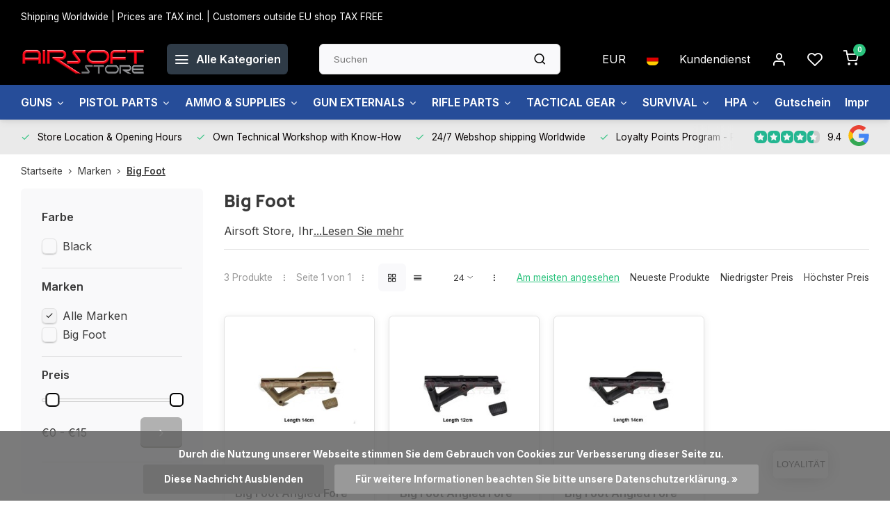

--- FILE ---
content_type: text/html;charset=utf-8
request_url: https://www.airsoftstore.be/de/brands/big-foot/
body_size: 27458
content:
<!DOCTYPE html><html lang="de"><head><meta charset="utf-8"/><!-- [START] 'blocks/head.rain' --><!--

  (c) 2008-2026 Lightspeed Netherlands B.V.
  http://www.lightspeedhq.com
  Generated: 21-01-2026 @ 14:01:28

--><link rel="canonical" href="https://www.airsoftstore.be/de/brands/big-foot/"/><link rel="alternate" href="https://www.airsoftstore.be/de/index.rss" type="application/rss+xml" title="Neue Produkte"/><link href="https://cdn.webshopapp.com/assets/cookielaw.css?2025-02-20" rel="stylesheet" type="text/css"/><meta name="robots" content="noodp,noydir"/><meta property="og:url" content="https://www.airsoftstore.be/de/brands/big-foot/?source=facebook"/><meta property="og:site_name" content="Airsoft Store"/><meta property="og:title" content="Big Foot"/><meta property="og:description" content="Airsoft Store, Ihr Big Foot Partner"/><!--[if lt IE 9]><script src="https://cdn.webshopapp.com/assets/html5shiv.js?2025-02-20"></script><![endif]--><!-- [END] 'blocks/head.rain' --><meta http-equiv="X-UA-Compatible" content="IE=edge" /><title>Big Foot - Airsoft Store</title><meta name="description" content="Airsoft Store, Ihr Big Foot Partner"><meta name="keywords" content="Big, Foot, Airsoft, Airsoft Store, deutschland, österreich, schweiz, Airsoft Brugge, Brugge, milsim, cqb, west-vlaanderen, airsoft west-vlaanderen, europa, online, store"><meta name="MobileOptimized" content="320"><meta name="HandheldFriendly" content="true"><meta name="viewport" content="width=device-width, initial-scale=1, initial-scale=1, minimum-scale=1, maximum-scale=1, user-scalable=no"><meta name="author" content="https://www.webdinge.nl/"><link rel="preload" href="https://fonts.googleapis.com/css2?family=Manrope:wght@800&amp;family=Inter:wght@400;600;700;800;900&display=swap" as="style"><link rel="preconnect" href="https://fonts.googleapis.com"><link rel="preconnect" href="https://fonts.gstatic.com" crossorigin><link rel="dns-prefetch" href="https://fonts.googleapis.com"><link rel="dns-prefetch" href="https://fonts.gstatic.com" crossorigin><link href='https://fonts.googleapis.com/css2?family=Manrope:wght@800&amp;family=Inter:wght@400;600;700;800;900&display=swap' rel='stylesheet'><link rel="preconnect" href="//cdn.webshopapp.com/" crossorigin><link rel="dns-prefetch" href="//cdn.webshopapp.com/"><link rel="preload" as="style" href="https://cdn.webshopapp.com/shops/172076/themes/182148/assets/department-v3-functions.css?20260102102419"><link rel="preload" as="style" href="https://cdn.webshopapp.com/shops/172076/themes/182148/assets/theme-department-v3.css?20260102102419"><link rel="preload" as="script" href="https://cdn.webshopapp.com/shops/172076/themes/182148/assets/department-v3-functions.js?20260102102419"><link rel="preload" as="script" href="https://cdn.webshopapp.com/shops/172076/themes/182148/assets/theme-department-v3.js?20260102102419"><link rel="preload" href="https://cdn.webshopapp.com/shops/172076/themes/182148/v/2573011/assets/slide1-mobile-image.png?20250219204926" as="image" media="(max-width: 752.99px)"><link rel="preload" href="https://cdn.webshopapp.com/shops/172076/themes/182148/v/2573032/assets/slide1-tablet-image.png?20250219210243" as="image" media="(min-width: 753px) and (max-width: 991.99px)"><link rel="preload" href="https://cdn.webshopapp.com/shops/172076/themes/182148/v/2572968/assets/slide1-image.png?20250219204843" as="image" media="(min-width: 992px)"><link rel="shortcut icon" href="https://cdn.webshopapp.com/shops/172076/themes/182148/assets/favicon.ico?20260102102419" type="image/x-icon" /><link rel="stylesheet" href="https://cdn.webshopapp.com/shops/172076/themes/182148/assets/department-v3-functions.css?20260102102419" /><link rel="stylesheet" href="https://cdn.webshopapp.com/shops/172076/themes/182148/assets/theme-department-v3.css?20260102102419" /><script src="https://cdn.webshopapp.com/shops/172076/themes/182148/assets/jquery-3-5-1-min.js?20260102102419"></script><script>window.WEBP_ENABLED = 0</script><script>
 window.lazySizesConfig = window.lazySizesConfig || {};
 window.lazySizesConfig.lazyClass = 'lazy';
 window.lazySizesConfig.customMedia = {
    '--small': '(max-width: 752.99px)', //mob
    '--medium': '(min-width: 753px) and (max-width: 991.99px)', // tab
    '--large': '(min-width: 992px)'
 };
 document.addEventListener('lazybeforeunveil', function(e){
    var bg = e.target.getAttribute('data-bg');
    if(bg){
        e.target.style.backgroundImage = 'url(' + bg + ')';
    }
 });
</script><script type="application/ld+json">
[
  {
    "@context": "https://schema.org/",
    "@type": "Organization",
    "url": "https://www.airsoftstore.be/de/",
    "name": "Ihr Geschäft und Partner für Airsoft Repliken, taktische Getriebe und Zubehör, Reparaturen und Anpassungen",
    "legalName": "Airsoft Store",
    "description": "Airsoft Store, Ihr Big Foot Partner",
    "logo": "https://cdn.webshopapp.com/shops/172076/themes/182148/v/2569308/assets/logo.png?20250217102352",
    "image": "https://cdn.webshopapp.com/shops/172076/themes/182148/v/2572968/assets/slide1-image.png?20250219204843",
    "contactPoint": {
      "@type": "ContactPoint",
      "contactType": "Customer service",
      "telephone": "Oostkamp +32(0)50694668"
    },
    "address": {
      "@type": "PostalAddress",
      "streetAddress": "Legeweg 135/2",
      "addressLocality": "Oostkamp",
      "postalCode": "8020",
      "addressCountry": "Belgium"
    }
    ,
    "aggregateRating": {
        "@type": "AggregateRating",
        "bestRating": "10",
        "worstRating": "1",
        "ratingValue": "9.4",
        "reviewCount": "5487",
        "url":"some-url"
    }
      }
  ,
  {
  "@context": "https://schema.org",
  "@type": "BreadcrumbList",
    "itemListElement": [{
      "@type": "ListItem",
      "position": 1,
      "name": "Startseite",
      "item": "https://www.airsoftstore.be/de/"
    },        {
      "@type": "ListItem",
      "position": 2,
      "name": "Marken",
      "item": "https://www.airsoftstore.be/de/brands/"
    },         {
      "@type": "ListItem",
      "position": 3,
      "name": "Big Foot",
      "item": "https://www.airsoftstore.be/de/brands/big-foot/"
    }         ]
  }
              ]
</script><style>.kiyoh-shop-snippets {	display: none !important;}</style></head><body><div class="main-container three-lines"><aside class="notbar" style="background:#000000;color:#ffffff;"><div class="container flex flex-between flex-align-center"><p class="flex1">
        Shipping Worldwide | Prices are TAX incl. | Customers outside EU shop TAX FREE 
          
    </p></div></aside><header id="header"><div class="inner-head"><div class="header flex flex-align-center flex-between container"><div class="logo flex flex-align-center  rect "><a href="https://www.airsoftstore.be/de/" title="Airsoft Store" ><img src="https://cdn.webshopapp.com/shops/172076/themes/182148/v/1274642/assets/mobile-logo.png?20230615122433" alt="Airsoft Store"width="240" height="60"  class="visible-mobile visible-tablet" /><img src="https://cdn.webshopapp.com/shops/172076/themes/182148/v/2569308/assets/logo.png?20250217102352" alt="Airsoft Store" width="240" height="60" class="visible-desktop"/></a><a class=" all-cats btn-hover open_side" data-mposition="left" data-menu="cat_menu" href="javascript:;"><i class="icon-menu"></i><span class="visible-desktop">Alle Kategorien</span></a></div><div class="search search-desk flex1 visible-desktop"><form action="https://www.airsoftstore.be/de/search/" method="get"><div class="clearable-input flex"><input type="text" name="q" class="search-query" autocomplete="off" placeholder="Suchen" value="" x-webkit-speech/><span class="clear-search" data-clear-input><i class="icon-x"></i>Löschen</span><button type="submit" class="btn"><i class="icon-search"></i></button></div></form><div class="autocomplete dropdown-menu" role="menu"><div class="products grid grid-3 container"></div><div class="notfound">Keine Produkte gefunden</div><div class="more container"><a class="btn btn1" href="#">Alle Ergebnisse anzeigen<span> (0)</span></a></div></div></div><div class="tools-wrap flex flex-align-center"><div class="settings visible-desktop"><div class="select-dropdown flex flex-align-center flex-between"><span data-toggle="dropdown" class="flex flex-column btn-hover">EUR</span><div class="dropdown-menu" role="menu"><a href="https://www.airsoftstore.be/de/session/currency/eur/" rel="nofollow" title="eur"><span>EUR</span></a><a href="https://www.airsoftstore.be/de/session/currency/gbp/" rel="nofollow" title="gbp"><span>GBP</span></a><a href="https://www.airsoftstore.be/de/session/currency/usd/" rel="nofollow" title="usd"><span>USD</span></a></div></div></div><div class="settings langs visible-desktop"><div class="select-dropdown flex flex-align-center flex-between"><span data-toggle="dropdown" class="flex flex-column btn-hover"><img src="https://cdn.webshopapp.com/shops/172076/themes/182148/assets/flag-de.svg?20260102102419" alt="" width="17" height="17"/></span><div class="dropdown-menu" role="menu"><a href="https://www.airsoftstore.be/nl/go/brand/1257194" lang="nl" title="Nederlands"><img class="flag-icon" src="https://cdn.webshopapp.com/shops/172076/themes/182148/assets/flag-nl.svg?20260102102419" alt="Nederlands" width="17" height="17"/></a><a href="https://www.airsoftstore.be/de/go/brand/1257194" lang="de" title="Deutsch"><img class="flag-icon" src="https://cdn.webshopapp.com/shops/172076/themes/182148/assets/flag-de.svg?20260102102419" alt="Deutsch" width="17" height="17"/></a><a href="https://www.airsoftstore.be/en/go/brand/1257194" lang="en" title="English"><img class="flag-icon" src="https://cdn.webshopapp.com/shops/172076/themes/182148/assets/flag-en.svg?20260102102419" alt="English" width="17" height="17"/></a><a href="https://www.airsoftstore.be/fr/go/brand/1257194" lang="fr" title="Français"><img class="flag-icon" src="https://cdn.webshopapp.com/shops/172076/themes/182148/assets/flag-fr.svg?20260102102419" alt="Français" width="17" height="17"/></a></div></div></div><div class="tool service visible-desktop"><a class="flex flex-align-center btn-hover" href="https://www.airsoftstore.be/de/service/">Kundendienst</a></div><div class="tool myacc"><a class="flex flex-align-center btn-hover open_side" href="javascript:;" data-menu="acc_login" data-mposition="right"><i class="icon-user"></i></a></div><div class="tool wishlist"><a class="flex flex-align-center btn-hover open_side" href="javascript:;" data-menu="acc_login" data-mposition="right"><i class="icon-heart"></i></a></div><div class="tool mini-cart"><a href="javascript:;" class="flex flex-column flex-align-center btn-hover open_side" data-menu="cart" data-mposition="right"><span class="i-wrap"><span class="ccnt">0</span><i class="icon-shopping-cart"></i></span></a></div></div></div><nav id="menu" class="nav list-inline menu_style2 visible-desktop"><div class="container"><ul class="menu list-inline is_no-side limit_1000"><li class="item sub use_mega"><a href="https://www.airsoftstore.be/de/guns/" title="GUNS">GUNS<i class="hidden-tab-ls icon-chevron-down"></i></a><div class="dropdown-menu mega-menu"><div class="menu-content container flex flex-column flex1"><div class="flex flex-wrap men-cont-wrap" style="margin: 0 -15px;"><div class="col flex flex-column"><a class="title" href="https://www.airsoftstore.be/de/guns/airsoft-guns/" title="AIRSOFT GUNS">AIRSOFT GUNS</a><a class="subtitle" href="https://www.airsoftstore.be/de/guns/airsoft-guns/pistols-revolvers-handguns/" title="Pistols / Revolvers / handguns">Pistols / Revolvers / handguns</a><a class="subtitle" href="https://www.airsoftstore.be/de/guns/airsoft-guns/shotgun/" title="Shotgun">Shotgun</a><a class="subtitle" href="https://www.airsoftstore.be/de/guns/airsoft-guns/submachine-guns/" title="Submachine Guns">Submachine Guns</a><a class="subtitle" href="https://www.airsoftstore.be/de/guns/airsoft-guns/assault-rifles/" title="Assault Rifles">Assault Rifles</a><a class="subtitle last" href="https://www.airsoftstore.be/de/guns/airsoft-guns/hpa-rifles/" title="HPA Rifles">HPA Rifles</a><a href="https://www.airsoftstore.be/de/guns/airsoft-guns/" title="AIRSOFT GUNS" class="cat-more">Alle<i class="text_w_icon icon-chevron-right"></i></a></div><div class="col flex flex-column"><a class="title" href="https://www.airsoftstore.be/de/guns/airguns/" title="AIRGUNS">AIRGUNS</a><a class="subtitle" href="https://www.airsoftstore.be/de/guns/airguns/pistols/" title="Pistols">Pistols</a><a class="subtitle last" href="https://www.airsoftstore.be/de/guns/airguns/rifles/" title="Rifles">Rifles</a></div><div class="col "><a class="title" href="https://www.airsoftstore.be/de/guns/gelblaster/" title="GELBLASTER">GELBLASTER</a></div><div class="col flex flex-column"><a class="title" href="https://www.airsoftstore.be/de/guns/bows/" title="BOWS">BOWS</a><a class="subtitle" href="https://www.airsoftstore.be/de/guns/bows/long-bow/" title="Long Bow">Long Bow</a><a class="subtitle" href="https://www.airsoftstore.be/de/guns/bows/crossbow/" title="CrossBow">CrossBow</a><a class="subtitle" href="https://www.airsoftstore.be/de/guns/bows/arrows/" title="Arrows">Arrows</a><a class="subtitle" href="https://www.airsoftstore.be/de/guns/bows/slingshot/" title="Slingshot">Slingshot</a><a class="subtitle last" href="https://www.airsoftstore.be/de/guns/bows/slingshot-ammo/" title="Slingshot Ammo">Slingshot Ammo</a></div><div class="col flex flex-column"><a class="title" href="https://www.airsoftstore.be/de/guns/t4e-defense/" title="T4E DEFENSE">T4E DEFENSE</a><a class="subtitle" href="https://www.airsoftstore.be/de/guns/t4e-defense/pistols-revolvers-handguns/" title="Pistols / Revolvers / Handguns">Pistols / Revolvers / Handguns</a><a class="subtitle last" href="https://www.airsoftstore.be/de/guns/t4e-defense/rifles/" title="Rifles">Rifles</a></div><div class="col flex flex-column"><a class="title" href="https://www.airsoftstore.be/de/guns/alarm-guns/" title="ALARM GUNS">ALARM GUNS</a><a class="subtitle" href="https://www.airsoftstore.be/de/guns/alarm-guns/ammo/" title="AMMO">AMMO</a><a class="subtitle last" href="https://www.airsoftstore.be/de/guns/alarm-guns/pistols/" title="PISTOLS">PISTOLS</a></div><div class="col "><a class="title" href="https://www.airsoftstore.be/de/guns/inert-gun-replicas/" title="INERT GUN REPLICAS">INERT GUN REPLICAS</a></div></div></div><div class="menu-ext products"><div class="container flex  flex-align-center"><a class="title" href="" title=""></a><div class="flex ext-cont"></div></div></div></div></li><li class="item sub use_mega"><a href="https://www.airsoftstore.be/de/pistol-parts/" title="PISTOL PARTS">PISTOL PARTS<i class="hidden-tab-ls icon-chevron-down"></i></a><div class="dropdown-menu mega-menu"><div class="menu-content container flex flex-column flex1"><div class="flex flex-wrap men-cont-wrap" style="margin: 0 -15px;"><div class="col flex flex-column"><a class="title" href="https://www.airsoftstore.be/de/pistol-parts/hi-capa-corner/" title="HI-CAPA Corner">HI-CAPA Corner</a><a class="subtitle" href="https://www.airsoftstore.be/de/pistol-parts/hi-capa-corner/hi-capa-adapters/" title="Hi-Capa Adapters">Hi-Capa Adapters</a><a class="subtitle" href="https://www.airsoftstore.be/de/pistol-parts/hi-capa-corner/hi-capa-blowback-houzing-nozzle/" title="Hi-Capa Blowback Houzing &amp; Nozzle">Hi-Capa Blowback Houzing &amp; Nozzle</a><a class="subtitle" href="https://www.airsoftstore.be/de/pistol-parts/hi-capa-corner/cocking-handle/" title="Cocking Handle">Cocking Handle</a><a class="subtitle" href="https://www.airsoftstore.be/de/pistol-parts/hi-capa-corner/hi-capa-grips/" title="Hi-Capa Grips">Hi-Capa Grips</a><a class="subtitle last" href="https://www.airsoftstore.be/de/pistol-parts/hi-capa-corner/hi-capa-gripsafeties-thumbsafeties/" title="Hi-Capa Gripsafeties &amp; Thumbsafeties">Hi-Capa Gripsafeties &amp; Thumbsafeties</a><a href="https://www.airsoftstore.be/de/pistol-parts/hi-capa-corner/" title="HI-CAPA Corner" class="cat-more">Alle<i class="text_w_icon icon-chevron-right"></i></a></div><div class="col flex flex-column"><a class="title" href="https://www.airsoftstore.be/de/pistol-parts/aap-01-g-series-corner/" title="AAP-01 / G Series Corner">AAP-01 / G Series Corner</a><a class="subtitle" href="https://www.airsoftstore.be/de/pistol-parts/aap-01-g-series-corner/aap-01-adapters/" title="AAP-01 Adapters">AAP-01 Adapters</a><a class="subtitle" href="https://www.airsoftstore.be/de/pistol-parts/aap-01-g-series-corner/blowback-houzing-nozzle/" title="Blowback Houzing &amp; Nozzle">Blowback Houzing &amp; Nozzle</a><a class="subtitle" href="https://www.airsoftstore.be/de/pistol-parts/aap-01-g-series-corner/cocking-handle/" title="Cocking Handle">Cocking Handle</a><a class="subtitle" href="https://www.airsoftstore.be/de/pistol-parts/aap-01-g-series-corner/aap-01-other-attachments/" title="AAP-01 Other attachments">AAP-01 Other attachments</a><a class="subtitle last" href="https://www.airsoftstore.be/de/pistol-parts/aap-01-g-series-corner/aap-01-guiderods-plugs-springs/" title="AAP-01 Guiderods / Plugs / Springs">AAP-01 Guiderods / Plugs / Springs</a><a href="https://www.airsoftstore.be/de/pistol-parts/aap-01-g-series-corner/" title="AAP-01 / G Series Corner" class="cat-more">Alle<i class="text_w_icon icon-chevron-right"></i></a></div><div class="col flex flex-column"><a class="title" href="https://www.airsoftstore.be/de/pistol-parts/miscellaneous/" title="Miscellaneous">Miscellaneous</a><a class="subtitle" href="https://www.airsoftstore.be/de/pistol-parts/miscellaneous/hopup-buckings/" title="Hopup Buckings">Hopup Buckings</a><a class="subtitle" href="https://www.airsoftstore.be/de/pistol-parts/miscellaneous/others/" title="Others">Others</a><a class="subtitle last" href="https://www.airsoftstore.be/de/pistol-parts/miscellaneous/upgrade-kits/" title="Upgrade Kits">Upgrade Kits</a></div><div class="col flex flex-column"><a class="title" href="https://www.airsoftstore.be/de/pistol-parts/other-pistol-model-parts/" title="OTHER PISTOL MODEL PARTS">OTHER PISTOL MODEL PARTS</a><a class="subtitle" href="https://www.airsoftstore.be/de/pistol-parts/other-pistol-model-parts/valves/" title="Valves">Valves</a><a class="subtitle" href="https://www.airsoftstore.be/de/pistol-parts/other-pistol-model-parts/feeding-lips/" title="Feeding Lips">Feeding Lips</a><a class="subtitle" href="https://www.airsoftstore.be/de/pistol-parts/other-pistol-model-parts/o-rings-seals/" title="O-Rings &amp; Seals">O-Rings &amp; Seals</a><a class="subtitle" href="https://www.airsoftstore.be/de/pistol-parts/other-pistol-model-parts/bb-pushers-followers/" title="BB Pushers/Followers">BB Pushers/Followers</a><a class="subtitle last" href="https://www.airsoftstore.be/de/pistol-parts/other-pistol-model-parts/springs-guides/" title="Springs &amp; Guides">Springs &amp; Guides</a><a href="https://www.airsoftstore.be/de/pistol-parts/other-pistol-model-parts/" title="OTHER PISTOL MODEL PARTS" class="cat-more">Alle<i class="text_w_icon icon-chevron-right"></i></a></div><div class="col flex flex-column"><a class="title" href="https://www.airsoftstore.be/de/pistol-parts/pistol-gun-skins/" title="Pistol Gun Skins">Pistol Gun Skins</a><a class="subtitle" href="https://www.airsoftstore.be/de/pistol-parts/pistol-gun-skins/hi-capa-gun-skins/" title="Hi-Capa Gun Skins">Hi-Capa Gun Skins</a><a class="subtitle" href="https://www.airsoftstore.be/de/pistol-parts/pistol-gun-skins/aap-01-gun-skins/" title="AAP-01 Gun Skins">AAP-01 Gun Skins</a><a class="subtitle last" href="https://www.airsoftstore.be/de/pistol-parts/pistol-gun-skins/glock-17-22-gun-skins/" title="Glock 17/22 Gun Skins">Glock 17/22 Gun Skins</a></div></div></div><div class="menu-ext products"><div class="container flex  flex-align-center"><a class="title" href="" title=""></a><div class="flex ext-cont"></div></div></div></div></li><li class="item sub use_mega"><a href="https://www.airsoftstore.be/de/ammo-supplies/" title="AMMO &amp; SUPPLIES">AMMO &amp; SUPPLIES<i class="hidden-tab-ls icon-chevron-down"></i></a><div class="dropdown-menu mega-menu"><div class="menu-content container flex flex-column flex1"><div class="flex flex-wrap men-cont-wrap" style="margin: 0 -15px;"><div class="col flex flex-column"><a class="title" href="https://www.airsoftstore.be/de/ammo-supplies/airsoft-bbs-6mm/" title="Airsoft BBs 6mm">Airsoft BBs 6mm</a><a class="subtitle" href="https://www.airsoftstore.be/de/ammo-supplies/airsoft-bbs-6mm/bio-bb-020g-030g/" title="Bio BB 0.20g -&gt; 0.30g">Bio BB 0.20g -&gt; 0.30g</a><a class="subtitle" href="https://www.airsoftstore.be/de/ammo-supplies/airsoft-bbs-6mm/bio-bb-031g-040g/" title="Bio BB 0.31g -&gt; 0.40g">Bio BB 0.31g -&gt; 0.40g</a><a class="subtitle last" href="https://www.airsoftstore.be/de/ammo-supplies/airsoft-bbs-6mm/bio-bb-041g-050g/" title="Bio BB 0.41g -&gt; 0.50g">Bio BB 0.41g -&gt; 0.50g</a></div><div class="col flex flex-column"><a class="title" href="https://www.airsoftstore.be/de/ammo-supplies/tracer-bbs/" title="Tracer BBs">Tracer BBs</a><a class="subtitle" href="https://www.airsoftstore.be/de/ammo-supplies/tracer-bbs/tracer-bb-020g/" title="Tracer BB 0.20g">Tracer BB 0.20g</a><a class="subtitle" href="https://www.airsoftstore.be/de/ammo-supplies/tracer-bbs/tracer-bb-025g/" title="Tracer BB 0.25g">Tracer BB 0.25g</a><a class="subtitle" href="https://www.airsoftstore.be/de/ammo-supplies/tracer-bbs/tracer-bb-028g/" title="Tracer BB 0.28g">Tracer BB 0.28g</a><a class="subtitle" href="https://www.airsoftstore.be/de/ammo-supplies/tracer-bbs/tracer-bb-030g/" title="Tracer BB 0.30g">Tracer BB 0.30g</a><a class="subtitle last" href="https://www.airsoftstore.be/de/ammo-supplies/tracer-bbs/tracer-bb-032g/" title="Tracer BB 0.32g">Tracer BB 0.32g</a></div><div class="col "><a class="title" href="https://www.airsoftstore.be/de/ammo-supplies/airsoft-bbs-8mm/" title="Airsoft BBs 8mm">Airsoft BBs 8mm</a></div><div class="col flex flex-column"><a class="title" href="https://www.airsoftstore.be/de/ammo-supplies/t4e-self-defense-ammo/" title="T4E Self Defense Ammo">T4E Self Defense Ammo</a><a class="subtitle" href="https://www.airsoftstore.be/de/ammo-supplies/t4e-self-defense-ammo/43/" title=".43">.43</a><a class="subtitle" href="https://www.airsoftstore.be/de/ammo-supplies/t4e-self-defense-ammo/50/" title=".50">.50</a><a class="subtitle last" href="https://www.airsoftstore.be/de/ammo-supplies/t4e-self-defense-ammo/68/" title=".68">.68</a></div><div class="col flex flex-column"><a class="title" href="https://www.airsoftstore.be/de/ammo-supplies/airgun-ammo/" title="Airgun ammo">Airgun ammo</a><a class="subtitle" href="https://www.airsoftstore.be/de/ammo-supplies/airgun-ammo/steel-bbs-45mm/" title="STEEL BB&#039;S 4.5mm">STEEL BB&#039;S 4.5mm</a><a class="subtitle last" href="https://www.airsoftstore.be/de/ammo-supplies/airgun-ammo/pellets/" title="Pellets">Pellets</a></div><div class="col flex flex-column"><a class="title" href="https://www.airsoftstore.be/de/ammo-supplies/batteries/" title="Batteries">Batteries</a><a class="subtitle" href="https://www.airsoftstore.be/de/ammo-supplies/batteries/nimh-batteries/" title="Nimh Batteries">Nimh Batteries</a><a class="subtitle" href="https://www.airsoftstore.be/de/ammo-supplies/batteries/74v-lipo/" title="7.4V Lipo">7.4V Lipo</a><a class="subtitle" href="https://www.airsoftstore.be/de/ammo-supplies/batteries/111v-lipo/" title="11.1V Lipo">11.1V Lipo</a><a class="subtitle" href="https://www.airsoftstore.be/de/ammo-supplies/batteries/74v-li-ion/" title="7.4V Li-Ion">7.4V Li-Ion</a><a class="subtitle last" href="https://www.airsoftstore.be/de/ammo-supplies/batteries/111v-li-ion/" title="11.1V Li-Ion">11.1V Li-Ion</a><a href="https://www.airsoftstore.be/de/ammo-supplies/batteries/" title="Batteries" class="cat-more">Alle<i class="text_w_icon icon-chevron-right"></i></a></div><div class="col flex flex-column"><a class="title" href="https://www.airsoftstore.be/de/ammo-supplies/ladegeraete-und-haelter/" title="Ladegeräte und Hälter">Ladegeräte und Hälter</a><a class="subtitle" href="https://www.airsoftstore.be/de/ammo-supplies/ladegeraete-und-haelter/standard-chargers/" title="Standard Chargers">Standard Chargers</a><a class="subtitle" href="https://www.airsoftstore.be/de/ammo-supplies/ladegeraete-und-haelter/smart-chargers/" title="Smart Chargers">Smart Chargers</a><a class="subtitle last" href="https://www.airsoftstore.be/de/ammo-supplies/ladegeraete-und-haelter/battery-box/" title="Battery Box">Battery Box</a></div><div class="col flex flex-column"><a class="title" href="https://www.airsoftstore.be/de/ammo-supplies/gas-co2/" title="Gas &amp; CO2">Gas &amp; CO2</a><a class="subtitle" href="https://www.airsoftstore.be/de/ammo-supplies/gas-co2/light/" title="Light">Light</a><a class="subtitle" href="https://www.airsoftstore.be/de/ammo-supplies/gas-co2/standard/" title="Standard">Standard</a><a class="subtitle" href="https://www.airsoftstore.be/de/ammo-supplies/gas-co2/high/" title="High">High</a><a class="subtitle" href="https://www.airsoftstore.be/de/ammo-supplies/gas-co2/extreme/" title="Extreme">Extreme</a><a class="subtitle last" href="https://www.airsoftstore.be/de/ammo-supplies/gas-co2/c02-adapters/" title="C02 &amp; ADAPTERS">C02 &amp; ADAPTERS</a></div><div class="col flex flex-column"><a class="title" href="https://www.airsoftstore.be/de/ammo-supplies/targets-accesories/" title="Targets &amp; Accesories">Targets &amp; Accesories</a><a class="subtitle" href="https://www.airsoftstore.be/de/ammo-supplies/targets-accesories/targets/" title="Targets">Targets</a><a class="subtitle last" href="https://www.airsoftstore.be/de/ammo-supplies/targets-accesories/essentials/" title="Essentials">Essentials</a></div><div class="col flex flex-column"><a class="title" href="https://www.airsoftstore.be/de/ammo-supplies/magazines-and-shells/" title="Magazines and Shells">Magazines and Shells</a><a class="subtitle" href="https://www.airsoftstore.be/de/ammo-supplies/magazines-and-shells/airsoft-mags-shells/" title="Airsoft Mags &amp; Shells">Airsoft Mags &amp; Shells</a><a class="subtitle" href="https://www.airsoftstore.be/de/ammo-supplies/magazines-and-shells/airgun-mags-shells/" title="Airgun Mags &amp; Shells">Airgun Mags &amp; Shells</a><a class="subtitle" href="https://www.airsoftstore.be/de/ammo-supplies/magazines-and-shells/t4e-defense-mags-shells/" title="T4E Defense Mags &amp; Shells">T4E Defense Mags &amp; Shells</a><a class="subtitle" href="https://www.airsoftstore.be/de/ammo-supplies/magazines-and-shells/alarm-blank-gun-mags-shells/" title="Alarm Blank Gun Mags &amp; Shells">Alarm Blank Gun Mags &amp; Shells</a><a class="subtitle last" href="https://www.airsoftstore.be/de/ammo-supplies/magazines-and-shells/ammo-boxes/" title="Ammo Boxes">Ammo Boxes</a></div><div class="col flex flex-column"><a class="title" href="https://www.airsoftstore.be/de/ammo-supplies/others/" title="Others">Others</a><a class="subtitle" href="https://www.airsoftstore.be/de/ammo-supplies/others/grenade-shells/" title="Grenade Shells">Grenade Shells</a><a class="subtitle" href="https://www.airsoftstore.be/de/ammo-supplies/others/grenades-mines-bombs/" title="Grenades - Mines - Bombs">Grenades - Mines - Bombs</a><a class="subtitle" href="https://www.airsoftstore.be/de/ammo-supplies/others/chronograph/" title="Chronograph">Chronograph</a><a class="subtitle last" href="https://www.airsoftstore.be/de/ammo-supplies/others/speedloaders/" title="Speedloaders">Speedloaders</a></div><div class="col flex flex-column"><a class="title" href="https://www.airsoftstore.be/de/ammo-supplies/gelblaster/" title="Gelblaster">Gelblaster</a><a class="subtitle" href="https://www.airsoftstore.be/de/ammo-supplies/gelblaster/gellets/" title="Gellets">Gellets</a><a class="subtitle" href="https://www.airsoftstore.be/de/ammo-supplies/gelblaster/tubs/" title="Tubs">Tubs</a><a class="subtitle" href="https://www.airsoftstore.be/de/ammo-supplies/gelblaster/targets/" title="Targets">Targets</a><a class="subtitle" href="https://www.airsoftstore.be/de/ammo-supplies/gelblaster/speedloader/" title="Speedloader">Speedloader</a><a class="subtitle last" href="https://www.airsoftstore.be/de/ammo-supplies/gelblaster/others/" title="Others">Others</a></div><div class="col "><a class="title" href="https://www.airsoftstore.be/de/ammo-supplies/maintenance-kits/" title="Maintenance Kits">Maintenance Kits</a></div><div class="col flex flex-column"><a class="title" href="https://www.airsoftstore.be/de/ammo-supplies/paintball-ammo/" title="Paintball ammo">Paintball ammo</a><a class="subtitle" href="https://www.airsoftstore.be/de/ammo-supplies/paintball-ammo/caliber-68/" title="Caliber .68">Caliber .68</a><a class="subtitle" href="https://www.airsoftstore.be/de/ammo-supplies/paintball-ammo/caliber-50/" title="Caliber .50">Caliber .50</a><a class="subtitle last" href="https://www.airsoftstore.be/de/ammo-supplies/paintball-ammo/caliber-43/" title="Caliber .43">Caliber .43</a></div></div></div><div class="menu-ext products"><div class="container flex  flex-align-center"><a class="title" href="" title=""></a><div class="flex ext-cont"></div></div></div></div></li><li class="item sub use_mega"><a href="https://www.airsoftstore.be/de/gun-externals/" title="GUN EXTERNALS">GUN EXTERNALS<i class="hidden-tab-ls icon-chevron-down"></i></a><div class="dropdown-menu mega-menu"><div class="menu-content container flex flex-column flex1"><div class="flex flex-wrap men-cont-wrap" style="margin: 0 -15px;"><div class="col "><a class="title" href="https://www.airsoftstore.be/de/gun-externals/mountable-flashlights/" title="Mountable Flashlights">Mountable Flashlights</a></div><div class="col flex flex-column"><a class="title" href="https://www.airsoftstore.be/de/gun-externals/optics-sights/" title="Optics &amp; Sights">Optics &amp; Sights</a><a class="subtitle" href="https://www.airsoftstore.be/de/gun-externals/optics-sights/red-dots/" title="Red Dots">Red Dots</a><a class="subtitle" href="https://www.airsoftstore.be/de/gun-externals/optics-sights/scopes/" title="Scopes">Scopes</a><a class="subtitle" href="https://www.airsoftstore.be/de/gun-externals/optics-sights/magnifiers/" title="Magnifiers">Magnifiers</a><a class="subtitle" href="https://www.airsoftstore.be/de/gun-externals/optics-sights/protector-killflash/" title="Protector &amp; Killflash">Protector &amp; Killflash</a><a class="subtitle last" href="https://www.airsoftstore.be/de/gun-externals/optics-sights/zerotators/" title="Zerotators">Zerotators</a><a href="https://www.airsoftstore.be/de/gun-externals/optics-sights/" title="Optics &amp; Sights" class="cat-more">Alle<i class="text_w_icon icon-chevron-right"></i></a></div><div class="col flex flex-column"><a class="title" href="https://www.airsoftstore.be/de/gun-externals/silencers-tracers-adapters/" title="Silencers / Tracers &amp; adapters">Silencers / Tracers &amp; adapters</a><a class="subtitle" href="https://www.airsoftstore.be/de/gun-externals/silencers-tracers-adapters/tracer-units/" title="Tracer Units">Tracer Units</a><a class="subtitle" href="https://www.airsoftstore.be/de/gun-externals/silencers-tracers-adapters/silencers-suppressors/" title="Silencers / Suppressors">Silencers / Suppressors</a><a class="subtitle last" href="https://www.airsoftstore.be/de/gun-externals/silencers-tracers-adapters/adapters/" title="Adapters">Adapters</a></div><div class="col flex flex-column"><a class="title" href="https://www.airsoftstore.be/de/gun-externals/grips/" title="Grips">Grips</a><a class="subtitle" href="https://www.airsoftstore.be/de/gun-externals/grips/angled-grip/" title="Angled Grip">Angled Grip</a><a class="subtitle" href="https://www.airsoftstore.be/de/gun-externals/grips/vertical-grip/" title="Vertical Grip">Vertical Grip</a><a class="subtitle" href="https://www.airsoftstore.be/de/gun-externals/grips/multipurpose-grip/" title="Multipurpose Grip">Multipurpose Grip</a><a class="subtitle" href="https://www.airsoftstore.be/de/gun-externals/grips/carry-handles/" title="Carry Handles">Carry Handles</a><a class="subtitle last" href="https://www.airsoftstore.be/de/gun-externals/grips/body-rifle-grip/" title="Body Rifle Grip">Body Rifle Grip</a></div><div class="col "><a class="title" href="https://www.airsoftstore.be/de/gun-externals/magazine-spare-parts/" title="Magazine Spare Parts">Magazine Spare Parts</a></div><div class="col flex flex-column"><a class="title" href="https://www.airsoftstore.be/de/gun-externals/front-rifle-parts/" title="Front Rifle Parts">Front Rifle Parts</a><a class="subtitle" href="https://www.airsoftstore.be/de/gun-externals/front-rifle-parts/handguard/" title="Handguard">Handguard</a><a class="subtitle" href="https://www.airsoftstore.be/de/gun-externals/front-rifle-parts/bipods/" title="Bipods">Bipods</a><a class="subtitle" href="https://www.airsoftstore.be/de/gun-externals/front-rifle-parts/outer-barrel/" title="Outer Barrel">Outer Barrel</a><a class="subtitle" href="https://www.airsoftstore.be/de/gun-externals/front-rifle-parts/mountable-cameras/" title="Mountable Cameras">Mountable Cameras</a><a class="subtitle last" href="https://www.airsoftstore.be/de/gun-externals/front-rifle-parts/launchers/" title="Launchers">Launchers</a></div><div class="col flex flex-column"><a class="title" href="https://www.airsoftstore.be/de/gun-externals/body-rifle-parts/" title="Body Rifle Parts">Body Rifle Parts</a><a class="subtitle" href="https://www.airsoftstore.be/de/gun-externals/body-rifle-parts/bolt-catches/" title="Bolt Catches">Bolt Catches</a><a class="subtitle" href="https://www.airsoftstore.be/de/gun-externals/body-rifle-parts/bolt-forward-assists/" title="Bolt Forward Assists">Bolt Forward Assists</a><a class="subtitle" href="https://www.airsoftstore.be/de/gun-externals/body-rifle-parts/charging-handles/" title="Charging Handles">Charging Handles</a><a class="subtitle" href="https://www.airsoftstore.be/de/gun-externals/body-rifle-parts/fire-selectors/" title="Fire Selectors">Fire Selectors</a><a class="subtitle last" href="https://www.airsoftstore.be/de/gun-externals/body-rifle-parts/magazine-catches/" title="Magazine Catches">Magazine Catches</a><a href="https://www.airsoftstore.be/de/gun-externals/body-rifle-parts/" title="Body Rifle Parts" class="cat-more">Alle<i class="text_w_icon icon-chevron-right"></i></a></div><div class="col flex flex-column"><a class="title" href="https://www.airsoftstore.be/de/gun-externals/rear-rifle-parts/" title="Rear Rifle Parts">Rear Rifle Parts</a><a class="subtitle" href="https://www.airsoftstore.be/de/gun-externals/rear-rifle-parts/battery-extention-units/" title="Battery Extention Units">Battery Extention Units</a><a class="subtitle last" href="https://www.airsoftstore.be/de/gun-externals/rear-rifle-parts/stocks/" title="Stocks">Stocks</a></div><div class="col flex flex-column"><a class="title" href="https://www.airsoftstore.be/de/gun-externals/rails-mounts-pins/" title="Rails - Mounts - Pins">Rails - Mounts - Pins</a><a class="subtitle" href="https://www.airsoftstore.be/de/gun-externals/rails-mounts-pins/slings/" title="Slings">Slings</a><a class="subtitle" href="https://www.airsoftstore.be/de/gun-externals/rails-mounts-pins/sling-swivel-mounts/" title="Sling Swivel Mounts">Sling Swivel Mounts</a><a class="subtitle" href="https://www.airsoftstore.be/de/gun-externals/rails-mounts-pins/rails/" title="Rails">Rails</a><a class="subtitle" href="https://www.airsoftstore.be/de/gun-externals/rails-mounts-pins/rail-panels/" title="Rail Panels">Rail Panels</a><a class="subtitle last" href="https://www.airsoftstore.be/de/gun-externals/rails-mounts-pins/other/" title="Other">Other</a></div><div class="col "><a class="title" href="https://www.airsoftstore.be/de/gun-externals/bullpup-kit/" title="Bullpup Kit">Bullpup Kit</a></div><div class="col flex flex-column"><a class="title" href="https://www.airsoftstore.be/de/gun-externals/rifle-gun-skins/" title="Rifle Gun Skins">Rifle Gun Skins</a><a class="subtitle" href="https://www.airsoftstore.be/de/gun-externals/rifle-gun-skins/vsr10-gun-skins/" title="VSR10 Gun Skins">VSR10 Gun Skins</a><a class="subtitle" href="https://www.airsoftstore.be/de/gun-externals/rifle-gun-skins/l96-gun-skins/" title="L96 Gun Skins">L96 Gun Skins</a><a class="subtitle" href="https://www.airsoftstore.be/de/gun-externals/rifle-gun-skins/arp9-gun-skins/" title="ARP9 Gun Skins">ARP9 Gun Skins</a><a class="subtitle" href="https://www.airsoftstore.be/de/gun-externals/rifle-gun-skins/arp556-gun-skins/" title="ARP556 Gun Skins">ARP556 Gun Skins</a><a class="subtitle last" href="https://www.airsoftstore.be/de/gun-externals/rifle-gun-skins/arp9-20-gun-skins/" title="ARP9 2.0 Gun Skins">ARP9 2.0 Gun Skins</a></div></div></div><div class="menu-ext products"><div class="container flex  flex-align-center"><a class="title" href="" title=""></a><div class="flex ext-cont"></div></div></div></div></li><li class="item sub use_mega"><a href="https://www.airsoftstore.be/de/rifle-parts/" title="RIFLE PARTS">RIFLE PARTS<i class="hidden-tab-ls icon-chevron-down"></i></a><div class="dropdown-menu mega-menu"><div class="menu-content container flex flex-column flex1"><div class="flex flex-wrap men-cont-wrap" style="margin: 0 -15px;"><div class="col flex flex-column"><a class="title" href="https://www.airsoftstore.be/de/rifle-parts/aeg-gearbox-parts/" title="AEG GEARBOX &amp; PARTS">AEG GEARBOX &amp; PARTS</a><a class="subtitle" href="https://www.airsoftstore.be/de/rifle-parts/aeg-gearbox-parts/gears-related/" title="Gears &amp; Related">Gears &amp; Related</a><a class="subtitle" href="https://www.airsoftstore.be/de/rifle-parts/aeg-gearbox-parts/selector-tappet-plate/" title="Selector &amp; Tappet Plate">Selector &amp; Tappet Plate</a><a class="subtitle" href="https://www.airsoftstore.be/de/rifle-parts/aeg-gearbox-parts/springs-parts/" title="SPRINGS &amp; PARTS">SPRINGS &amp; PARTS</a><a class="subtitle" href="https://www.airsoftstore.be/de/rifle-parts/aeg-gearbox-parts/nozzle/" title="Nozzle">Nozzle</a><a class="subtitle last" href="https://www.airsoftstore.be/de/rifle-parts/aeg-gearbox-parts/gearbox-and-shells/" title="GEARBOX and SHELLS">GEARBOX and SHELLS</a></div><div class="col flex flex-column"><a class="title" href="https://www.airsoftstore.be/de/rifle-parts/electric-parts/" title="ELECTRIC PARTS">ELECTRIC PARTS</a><a class="subtitle" href="https://www.airsoftstore.be/de/rifle-parts/electric-parts/fuses/" title="fuses">fuses</a><a class="subtitle" href="https://www.airsoftstore.be/de/rifle-parts/electric-parts/connectors-and-cables/" title="Connectors and Cables">Connectors and Cables</a><a class="subtitle last" href="https://www.airsoftstore.be/de/rifle-parts/electric-parts/mosfets-and-electronics/" title="Mosfets and Electronics">Mosfets and Electronics</a></div><div class="col flex flex-column"><a class="title" href="https://www.airsoftstore.be/de/rifle-parts/triggers/" title="Triggers">Triggers</a><a class="subtitle" href="https://www.airsoftstore.be/de/rifle-parts/triggers/for-v2-gearboxes-m4-types/" title="For V2 Gearboxes (M4 types)">For V2 Gearboxes (M4 types)</a><a class="subtitle" href="https://www.airsoftstore.be/de/rifle-parts/triggers/for-v3-gearboxes-ak-types/" title="For V3 Gearboxes (AK types)">For V3 Gearboxes (AK types)</a><a class="subtitle" href="https://www.airsoftstore.be/de/rifle-parts/triggers/sniper/" title="Sniper">Sniper</a><a class="subtitle last" href="https://www.airsoftstore.be/de/rifle-parts/triggers/other-types/" title="Other types">Other types</a></div><div class="col flex flex-column"><a class="title" href="https://www.airsoftstore.be/de/rifle-parts/hopup/" title="Hopup">Hopup</a><a class="subtitle" href="https://www.airsoftstore.be/de/rifle-parts/hopup/rubber-bucking/" title="Rubber Bucking">Rubber Bucking</a><a class="subtitle last" href="https://www.airsoftstore.be/de/rifle-parts/hopup/unit/" title="Unit">Unit</a></div><div class="col flex flex-column"><a class="title" href="https://www.airsoftstore.be/de/rifle-parts/inner-barrels/" title="Inner Barrels">Inner Barrels</a><a class="subtitle" href="https://www.airsoftstore.be/de/rifle-parts/inner-barrels/601/" title="6.01">6.01</a><a class="subtitle" href="https://www.airsoftstore.be/de/rifle-parts/inner-barrels/602/" title="6.02">6.02</a><a class="subtitle" href="https://www.airsoftstore.be/de/rifle-parts/inner-barrels/603/" title="6.03">6.03</a><a class="subtitle last" href="https://www.airsoftstore.be/de/rifle-parts/inner-barrels/others/" title="Others">Others</a></div><div class="col flex flex-column"><a class="title" href="https://www.airsoftstore.be/de/rifle-parts/motors/" title="Motors">Motors</a><a class="subtitle" href="https://www.airsoftstore.be/de/rifle-parts/motors/long-axe/" title="Long Axe">Long Axe</a><a class="subtitle" href="https://www.airsoftstore.be/de/rifle-parts/motors/short-axe/" title="Short Axe">Short Axe</a><a class="subtitle last" href="https://www.airsoftstore.be/de/rifle-parts/motors/connectors-other-parts/" title="Connectors &amp; Other Parts">Connectors &amp; Other Parts</a></div><div class="col flex flex-column"><a class="title" href="https://www.airsoftstore.be/de/rifle-parts/piston-and-cylinder/" title="Piston and Cylinder">Piston and Cylinder</a><a class="subtitle" href="https://www.airsoftstore.be/de/rifle-parts/piston-and-cylinder/piston-heads/" title="Piston &amp; Heads">Piston &amp; Heads</a><a class="subtitle" href="https://www.airsoftstore.be/de/rifle-parts/piston-and-cylinder/cylinder-heads/" title="Cylinder &amp; Heads">Cylinder &amp; Heads</a><a class="subtitle last" href="https://www.airsoftstore.be/de/rifle-parts/piston-and-cylinder/o-rings-sorbo-pads/" title="O-rings &amp; Sorbo Pads">O-rings &amp; Sorbo Pads</a></div><div class="col flex flex-column"><a class="title" href="https://www.airsoftstore.be/de/rifle-parts/single-action-rifle-springs/" title="Single Action Rifle Springs">Single Action Rifle Springs</a><a class="subtitle" href="https://www.airsoftstore.be/de/rifle-parts/single-action-rifle-springs/l96/" title="L96">L96</a><a class="subtitle" href="https://www.airsoftstore.be/de/rifle-parts/single-action-rifle-springs/vsr10/" title="VSR10">VSR10</a><a class="subtitle last" href="https://www.airsoftstore.be/de/rifle-parts/single-action-rifle-springs/shotgun/" title="Shotgun">Shotgun</a></div><div class="col "><a class="title" href="https://www.airsoftstore.be/de/rifle-parts/upgrade-kits/" title="Upgrade Kits">Upgrade Kits</a></div><div class="col "><a class="title" href="https://www.airsoftstore.be/de/rifle-parts/others/" title="Others">Others</a></div></div></div><div class="menu-ext products"><div class="container flex  flex-align-center"><a class="title" href="" title=""></a><div class="flex ext-cont"></div></div></div></div></li><li class="item sub use_mega"><a href="https://www.airsoftstore.be/de/tactical-gear/" title="TACTICAL GEAR">TACTICAL GEAR<i class="hidden-tab-ls icon-chevron-down"></i></a><div class="dropdown-menu mega-menu"><div class="menu-content container flex flex-column flex1"><div class="flex flex-wrap men-cont-wrap" style="margin: 0 -15px;"><div class="col flex flex-column"><a class="title" href="https://www.airsoftstore.be/de/tactical-gear/headwear/" title="HEADWEAR">HEADWEAR</a><a class="subtitle" href="https://www.airsoftstore.be/de/tactical-gear/headwear/helmets/" title="Helmets">Helmets</a><a class="subtitle" href="https://www.airsoftstore.be/de/tactical-gear/headwear/goggles-masks/" title="Goggles &amp; Masks">Goggles &amp; Masks</a><a class="subtitle" href="https://www.airsoftstore.be/de/tactical-gear/headwear/balaclava-scarve-veils/" title="BALACLAVA / SCARVE / VEILS">BALACLAVA / SCARVE / VEILS</a><a class="subtitle" href="https://www.airsoftstore.be/de/tactical-gear/headwear/caps-boonies/" title="CAPS &amp; BOONIES">CAPS &amp; BOONIES</a><a class="subtitle last" href="https://www.airsoftstore.be/de/tactical-gear/headwear/accessories-parts/" title="ACCESSORIES &amp; PARTS">ACCESSORIES &amp; PARTS</a></div><div class="col flex flex-column"><a class="title" href="https://www.airsoftstore.be/de/tactical-gear/communications/" title="Communications">Communications</a><a class="subtitle" href="https://www.airsoftstore.be/de/tactical-gear/communications/headsets/" title="Headsets">Headsets</a><a class="subtitle" href="https://www.airsoftstore.be/de/tactical-gear/communications/ptt/" title="PTT">PTT</a><a class="subtitle" href="https://www.airsoftstore.be/de/tactical-gear/communications/walkie-talkies/" title="Walkie Talkies">Walkie Talkies</a><a class="subtitle" href="https://www.airsoftstore.be/de/tactical-gear/communications/earpiece-microphones/" title="Earpiece &amp; Microphones">Earpiece &amp; Microphones</a><a class="subtitle last" href="https://www.airsoftstore.be/de/tactical-gear/communications/adapters-mounts/" title="Adapters / Mounts">Adapters / Mounts</a></div><div class="col flex flex-column"><a class="title" href="https://www.airsoftstore.be/de/tactical-gear/upper-body/" title="UPPER BODY">UPPER BODY</a><a class="subtitle" href="https://www.airsoftstore.be/de/tactical-gear/upper-body/gloves/" title="Gloves">Gloves</a><a class="subtitle" href="https://www.airsoftstore.be/de/tactical-gear/upper-body/vests-plate-carriers/" title="Vests &amp; Plate Carriers">Vests &amp; Plate Carriers</a><a class="subtitle" href="https://www.airsoftstore.be/de/tactical-gear/upper-body/jackets-sweaters-shirts/" title="JACKETS / SWEATERS / SHIRTS">JACKETS / SWEATERS / SHIRTS</a><a class="subtitle last" href="https://www.airsoftstore.be/de/tactical-gear/upper-body/t-shirts-polo/" title="T-SHIRTS / POLO">T-SHIRTS / POLO</a></div><div class="col flex flex-column"><a class="title" href="https://www.airsoftstore.be/de/tactical-gear/lower-body/" title="LOWER BODY">LOWER BODY</a><a class="subtitle" href="https://www.airsoftstore.be/de/tactical-gear/lower-body/knee-elbow-pads/" title="Knee &amp; Elbow Pads">Knee &amp; Elbow Pads</a><a class="subtitle" href="https://www.airsoftstore.be/de/tactical-gear/lower-body/holsters/" title="Holsters">Holsters</a><a class="subtitle" href="https://www.airsoftstore.be/de/tactical-gear/lower-body/pants-trousers/" title="PANTS / TROUSERS">PANTS / TROUSERS</a><a class="subtitle" href="https://www.airsoftstore.be/de/tactical-gear/lower-body/belts/" title="Belts">Belts</a><a class="subtitle last" href="https://www.airsoftstore.be/de/tactical-gear/lower-body/boots/" title="Boots">Boots</a></div><div class="col flex flex-column"><a class="title" href="https://www.airsoftstore.be/de/tactical-gear/pouches/" title="Pouches">Pouches</a><a class="subtitle" href="https://www.airsoftstore.be/de/tactical-gear/pouches/magazine-ammo-pouches/" title="Magazine / Ammo Pouches">Magazine / Ammo Pouches</a><a class="subtitle" href="https://www.airsoftstore.be/de/tactical-gear/pouches/dump-pouches/" title="Dump Pouches">Dump Pouches</a><a class="subtitle" href="https://www.airsoftstore.be/de/tactical-gear/pouches/utility-pouches/" title="Utility Pouches">Utility Pouches</a><a class="subtitle" href="https://www.airsoftstore.be/de/tactical-gear/pouches/radio-pouches/" title="Radio Pouches">Radio Pouches</a><a class="subtitle last" href="https://www.airsoftstore.be/de/tactical-gear/pouches/grenade-pouches/" title="Grenade Pouches">Grenade Pouches</a><a href="https://www.airsoftstore.be/de/tactical-gear/pouches/" title="Pouches" class="cat-more">Alle<i class="text_w_icon icon-chevron-right"></i></a></div><div class="col flex flex-column"><a class="title" href="https://www.airsoftstore.be/de/tactical-gear/storage-travel/" title="STORAGE &amp; TRAVEL">STORAGE &amp; TRAVEL</a><a class="subtitle" href="https://www.airsoftstore.be/de/tactical-gear/storage-travel/hard-cases/" title="HARD CASES">HARD CASES</a><a class="subtitle" href="https://www.airsoftstore.be/de/tactical-gear/storage-travel/trigger-locks-and-vaults/" title="Trigger Locks and Vaults">Trigger Locks and Vaults</a><a class="subtitle" href="https://www.airsoftstore.be/de/tactical-gear/storage-travel/gun-bags/" title="Gun Bags">Gun Bags</a><a class="subtitle" href="https://www.airsoftstore.be/de/tactical-gear/storage-travel/backpacks/" title="Backpacks">Backpacks</a><a class="subtitle last" href="https://www.airsoftstore.be/de/tactical-gear/storage-travel/others-accessories/" title="Others &amp; Accessories">Others &amp; Accessories</a><a href="https://www.airsoftstore.be/de/tactical-gear/storage-travel/" title="STORAGE &amp; TRAVEL" class="cat-more">Alle<i class="text_w_icon icon-chevron-right"></i></a></div><div class="col flex flex-column"><a class="title" href="https://www.airsoftstore.be/de/tactical-gear/k9-dog-gear/" title="K9 Dog Gear">K9 Dog Gear</a><a class="subtitle" href="https://www.airsoftstore.be/de/tactical-gear/k9-dog-gear/harnasses/" title="Harnasses">Harnasses</a><a class="subtitle" href="https://www.airsoftstore.be/de/tactical-gear/k9-dog-gear/leashes/" title="Leashes">Leashes</a><a class="subtitle last" href="https://www.airsoftstore.be/de/tactical-gear/k9-dog-gear/pouches-and-bags/" title="Pouches and Bags">Pouches and Bags</a></div><div class="col flex flex-column"><a class="title" href="https://www.airsoftstore.be/de/tactical-gear/patches/" title="Patches">Patches</a><a class="subtitle" href="https://www.airsoftstore.be/de/tactical-gear/patches/bloodtype-patches/" title="BLOODTYPE PATCHES">BLOODTYPE PATCHES</a><a class="subtitle" href="https://www.airsoftstore.be/de/tactical-gear/patches/operational-patches/" title="OPERATIONAL PATCHES">OPERATIONAL PATCHES</a><a class="subtitle" href="https://www.airsoftstore.be/de/tactical-gear/patches/country-flag-patches/" title="COUNTRY FLAG PATCHES">COUNTRY FLAG PATCHES</a><a class="subtitle" href="https://www.airsoftstore.be/de/tactical-gear/patches/teaser-patches/" title="TEASER PATCHES">TEASER PATCHES</a><a class="subtitle last" href="https://www.airsoftstore.be/de/tactical-gear/patches/miscellaneous-patches/" title="MISCELLANEOUS PATCHES">MISCELLANEOUS PATCHES</a><a href="https://www.airsoftstore.be/de/tactical-gear/patches/" title="Patches" class="cat-more">Alle<i class="text_w_icon icon-chevron-right"></i></a></div><div class="col flex flex-column"><a class="title" href="https://www.airsoftstore.be/de/tactical-gear/others/" title="OTHERS">OTHERS</a><a class="subtitle" href="https://www.airsoftstore.be/de/tactical-gear/others/dummy-messer-aksen/" title="Dummy Messer &amp; Aksen">Dummy Messer &amp; Aksen</a><a class="subtitle last" href="https://www.airsoftstore.be/de/tactical-gear/others/flags/" title="FLAGS">FLAGS</a></div><div class="col "><a class="title" href="https://www.airsoftstore.be/de/tactical-gear/speedsoft/" title="SPEEDSOFT">SPEEDSOFT</a></div><div class="col "><a class="title" href="https://www.airsoftstore.be/de/tactical-gear/terrain-equipment/" title="TERRAIN EQUIPMENT">TERRAIN EQUIPMENT</a></div></div></div><div class="menu-ext products"><div class="container flex  flex-align-center"><a class="title" href="" title=""></a><div class="flex ext-cont"></div></div></div></div></li><li class="item sub use_mega"><a href="https://www.airsoftstore.be/de/survival/" title="SURVIVAL">SURVIVAL<i class="hidden-tab-ls icon-chevron-down"></i></a><div class="dropdown-menu mega-menu"><div class="menu-content container flex flex-column flex1"><div class="flex flex-wrap men-cont-wrap" style="margin: 0 -15px;"><div class="col flex flex-column"><a class="title" href="https://www.airsoftstore.be/de/survival/flashlights-lights-fire/" title="Flashlights / Lights &amp; Fire">Flashlights / Lights &amp; Fire</a><a class="subtitle" href="https://www.airsoftstore.be/de/survival/flashlights-lights-fire/flashlights/" title="FLASHLIGHTS">FLASHLIGHTS</a><a class="subtitle" href="https://www.airsoftstore.be/de/survival/flashlights-lights-fire/flashlight-parts/" title="FLASHLIGHT PARTS">FLASHLIGHT PARTS</a><a class="subtitle" href="https://www.airsoftstore.be/de/survival/flashlights-lights-fire/breaklights/" title="BREAKLIGHTS">BREAKLIGHTS</a><a class="subtitle last" href="https://www.airsoftstore.be/de/survival/flashlights-lights-fire/fire-making/" title="FIRE MAKING">FIRE MAKING</a></div><div class="col flex flex-column"><a class="title" href="https://www.airsoftstore.be/de/survival/survival-tools/" title="Survival Tools">Survival Tools</a><a class="subtitle" href="https://www.airsoftstore.be/de/survival/survival-tools/messer/" title="Messer">Messer</a><a class="subtitle" href="https://www.airsoftstore.be/de/survival/survival-tools/schere/" title="Schere">Schere</a><a class="subtitle" href="https://www.airsoftstore.be/de/survival/survival-tools/emergency-survival-kits/" title="Emergency &amp; Survival Kits">Emergency &amp; Survival Kits</a><a class="subtitle" href="https://www.airsoftstore.be/de/survival/survival-tools/multitools/" title="Multitools">Multitools</a><a class="subtitle last" href="https://www.airsoftstore.be/de/survival/survival-tools/cords/" title="Cords">Cords</a><a href="https://www.airsoftstore.be/de/survival/survival-tools/" title="Survival Tools" class="cat-more">Alle<i class="text_w_icon icon-chevron-right"></i></a></div><div class="col flex flex-column"><a class="title" href="https://www.airsoftstore.be/de/survival/food-cooking/" title="FOOD &amp; COOKING">FOOD &amp; COOKING</a><a class="subtitle" href="https://www.airsoftstore.be/de/survival/food-cooking/food/" title="FOOD">FOOD</a><a class="subtitle" href="https://www.airsoftstore.be/de/survival/food-cooking/cooking/" title="COOKING">COOKING</a><a class="subtitle last" href="https://www.airsoftstore.be/de/survival/food-cooking/essentials/" title="ESSENTIALS">ESSENTIALS</a></div><div class="col flex flex-column"><a class="title" href="https://www.airsoftstore.be/de/survival/orientation/" title="ORIENTATION">ORIENTATION</a><a class="subtitle" href="https://www.airsoftstore.be/de/survival/orientation/binoculars/" title="BINOCULARS">BINOCULARS</a><a class="subtitle last" href="https://www.airsoftstore.be/de/survival/orientation/compass/" title="COMPASS">COMPASS</a></div><div class="col flex flex-column"><a class="title" href="https://www.airsoftstore.be/de/survival/outdoor-equipment/" title="OUTDOOR EQUIPMENT">OUTDOOR EQUIPMENT</a><a class="subtitle" href="https://www.airsoftstore.be/de/survival/outdoor-equipment/zelte/" title="Zelte">Zelte</a><a class="subtitle" href="https://www.airsoftstore.be/de/survival/outdoor-equipment/schlafsaecke/" title="Schlafsäcke">Schlafsäcke</a><a class="subtitle" href="https://www.airsoftstore.be/de/survival/outdoor-equipment/anti-insect/" title="Anti Insect">Anti Insect</a><a class="subtitle last" href="https://www.airsoftstore.be/de/survival/outdoor-equipment/other-equipment/" title="Other Equipment">Other Equipment</a></div></div></div><div class="menu-ext products"><div class="container flex  flex-align-center"><a class="title" href="" title=""></a><div class="flex ext-cont"></div></div></div></div></li><li class="item sub use_mega"><a href="https://www.airsoftstore.be/de/hpa/" title="HPA">HPA<i class="hidden-tab-ls icon-chevron-down"></i></a><div class="dropdown-menu mega-menu"><div class="menu-content container flex flex-column flex1"><div class="flex flex-wrap men-cont-wrap" style="margin: 0 -15px;"><div class="col flex flex-column"><a class="title" href="https://www.airsoftstore.be/de/hpa/hpa-engines/" title="HPA Engines">HPA Engines</a><a class="subtitle" href="https://www.airsoftstore.be/de/hpa/hpa-engines/for-v2-gearboxes-m4-types/" title="For V2 Gearboxes (M4 Types)">For V2 Gearboxes (M4 Types)</a><a class="subtitle" href="https://www.airsoftstore.be/de/hpa/hpa-engines/for-v3-gearboxes-ak-types/" title="For V3 Gearboxes (AK Types)">For V3 Gearboxes (AK Types)</a><a class="subtitle" href="https://www.airsoftstore.be/de/hpa/hpa-engines/for-sniper-rifle-types/" title="For Sniper Rifle Types">For Sniper Rifle Types</a><a class="subtitle" href="https://www.airsoftstore.be/de/hpa/hpa-engines/for-other-gearbox-types/" title="For Other Gearbox Types">For Other Gearbox Types</a><a class="subtitle last" href="https://www.airsoftstore.be/de/hpa/hpa-engines/accessories-spare-parts/" title="Accessories &amp; Spare Parts">Accessories &amp; Spare Parts</a></div><div class="col flex flex-column"><a class="title" href="https://www.airsoftstore.be/de/hpa/regulators/" title="Regulators">Regulators</a><a class="subtitle" href="https://www.airsoftstore.be/de/hpa/regulators/tank-regulators/" title="Tank Regulators">Tank Regulators</a><a class="subtitle" href="https://www.airsoftstore.be/de/hpa/regulators/final-pressure-regulators/" title="Final Pressure Regulators">Final Pressure Regulators</a><a class="subtitle last" href="https://www.airsoftstore.be/de/hpa/regulators/accessories-spare-parts/" title="Accessories &amp; Spare Parts">Accessories &amp; Spare Parts</a></div><div class="col flex flex-column"><a class="title" href="https://www.airsoftstore.be/de/hpa/tanks-and-kits/" title="Tanks and Kits">Tanks and Kits</a><a class="subtitle" href="https://www.airsoftstore.be/de/hpa/tanks-and-kits/hpa-tanks/" title="HPA Tanks">HPA Tanks</a><a class="subtitle" href="https://www.airsoftstore.be/de/hpa/tanks-and-kits/spare-parts/" title="Spare Parts">Spare Parts</a><a class="subtitle last" href="https://www.airsoftstore.be/de/hpa/tanks-and-kits/complete-packs/" title="Complete Packs">Complete Packs</a></div><div class="col flex flex-column"><a class="title" href="https://www.airsoftstore.be/de/hpa/hpa-miscellaneous/" title="HPA Miscellaneous">HPA Miscellaneous</a><a class="subtitle" href="https://www.airsoftstore.be/de/hpa/hpa-miscellaneous/adapters/" title="Adapters">Adapters</a><a class="subtitle" href="https://www.airsoftstore.be/de/hpa/hpa-miscellaneous/hoses/" title="Hoses">Hoses</a><a class="subtitle last" href="https://www.airsoftstore.be/de/hpa/hpa-miscellaneous/hpa-nozzles/" title="Hpa Nozzles">Hpa Nozzles</a></div></div></div><div class="menu-ext products"><div class="container flex  flex-align-center"><a class="title" href="" title=""></a><div class="flex ext-cont"></div></div></div></div></li><li class="item"><a href="https://www.airsoftstore.be/de/buy-gift-card/" title="Gutschein">Gutschein</a></li><li class="item ext"><a href="https://www.airsoftstore.be/de/service/about/" title="Impressum">Impressum</a></li></ul></div></nav></div><div class="search visible-mobile visible-tablet search-mob"><form action="https://www.airsoftstore.be/de/search/" method="get"><div class="clearable-input flex"><input type="text" name="q" class="search-query" autocomplete="off" placeholder="Suchen" value="" x-webkit-speech/><span class="clear-search" data-clear-input><i class="icon-x"></i>Löschen</span><span class="btn"><i class="icon-search"></i></span></div></form><a class="flex flex-align-center btn-hover" href="https://www.airsoftstore.be/de/service/"><i class="icon-help-circle"></i></a><a href="javascript:;" title="Produkte vergleichen" class="open_side compare-trigger  hidden-desktop" data-menu="compare" data-mposition="right"><i class="icon-sliders icon_w_text"></i><span class="comp-cnt">0</span></a></div></header><div id="top"><div class="top container flex flex-align-center flex-between"><div class="usp-car swiper normal carloop_0" 
         id="carousel956196356" 
         data-sw-items="[4,3.5,3.1,1.5]"         data-sw-auto="true"
      ><div class="swiper-wrapper"><div class="usp swiper-slide"><a href="https://www.airsoftstore.be/service/about/" title="Store Location & Opening Hours"><i class=" icon-check icon_w_text"></i><span class="usp-text">
               Store Location & Opening Hours
               <span class="usp-subtext"></span></span></a></div><div class="usp swiper-slide"><a href="https://www.airsoftstore.be/de/usp2_link/" title="Own Technical Workshop with Know-How"><i class=" icon-check icon_w_text"></i><span class="usp-text">
               Own Technical Workshop with Know-How
               <span class="usp-subtext"></span></span></a></div><div class="usp swiper-slide"><a href="https://www.airsoftstore.be/de/usp3_link/" title="24/7 Webshop shipping Worldwide"><i class=" icon-check icon_w_text"></i><span class="usp-text">
               24/7 Webshop shipping Worldwide
               <span class="usp-subtext"></span></span></a></div><div class="usp swiper-slide"><a href="https://www.airsoftstore.be/account/register/" title="Loyalty Points Program -"><i class=" icon-check icon_w_text"></i><span class="usp-text">
               Loyalty Points Program -
               <span class="usp-subtext">Register Now</span></span></a></div></div></div><div class="visible-desktop visible-tablet score-wrap-shadow"><div class="swipe__overlay swipe-module__overlay--end"></div><div class="shop-score review flex "><div class="item-rating flex"><span class="star icon-star-full211 on"></span><span class="star icon-star-full211 on"></span><span class="star icon-star-full211 on"></span><span class="star icon-star-full211 on"></span><span class="star icon-star-full211 semi"></span></div><div class="text">
  	9.4
  	<a class="visible-desktop" href="https://www.airsoftstore.be/de/some-url/"><picture><img src="https://cdn.webshopapp.com/assets/blank.gif?2025-02-20" data-src="https://cdn.webshopapp.com/shops/172076/themes/182148/assets/tm-google.svg?20260102102419" alt="tm-google" width="30" height="30" class="lazy"/></picture></a></div><a class="abs-link" target="_blank" href="https://www.airsoftstore.be/de/some-url/"></a></div></div></div></div><div class="page-container collection"><div class="container"><div class="breadcrumb-container flex flex-align-center flex-wrap"><a class="go-back hidden-desktop" href="javascript: history.go(-1)"><i class="icon-chevron-left icon_w_text"></i>Zurück</a><a class="visible-desktop " href="https://www.airsoftstore.be/de/" title="Startseite">Startseite<i class="icon-chevron-right"></i></a><a href="https://www.airsoftstore.be/de/brands/" class="visible-desktop ">Marken<i class="icon-chevron-right"></i></a><a href="https://www.airsoftstore.be/de/brands/big-foot/" class="visible-desktop active">Big Foot</a></div><div class="main-content with-sidebar flex"><aside class="mobile-menu-side" data-menu="filters"><div class="section-title flex flex-align-center flex-between visible-mobile"><span class="title flex1"><span class="added_title"></span>Filter</span><a class="close-btn" href="javascript:;" data-slide="close"><i class="icon-x"></i></a></div><div class="filters-aside with-contrast"><form action="https://www.airsoftstore.be/de/brands/big-foot/" method="get" id="filter_form"><input type="hidden" name="mode" value="grid" id="filter_form_mode_2122326882" /><input type="hidden" name="limit" value="24" id="filter_form_limit_398181466" /><input type="hidden" name="sort" value="popular" id="filter_form_sort_792247971" /><input type="hidden" name="max" value="15" id="filter_form_max" /><input type="hidden" name="min" value="0" id="filter_form_min" /><div class="filters"><div class="filter dropdown"><span class="title " >Farbe</span><ul class=" inner checkbox  "><li class="filter-wrap flex flex-align-center"><input id="filter_196346" type="checkbox" name="filter[]" value="196346"  /><label for="filter_196346">Black</label></li></ul></div><div class="filter dropdown ls_brands"><span class="title" >Marken</span><ul class=" inner checkbox"><li class="filter-wrap flex flex-align-center sorter"><input id="filter_0" type="radio" name="brand" value="0"  checked="checked" /><label for="filter_0">Alle Marken</label></li><li class="filter-wrap flex flex-align-center sorter"><input id="filter_1257194" type="radio" name="brand" value="1257194"  /><label for="filter_1257194">Big Foot</label></li></ul></div><div class="filter dropdown pricing"><span class="title" >Preis</span><ul class=" inner checkbox"><li class="filter-wrap flex flex-align-center flex-column"><div class="sidebar-filter"><div class="sidebar-filter-range"><div id="slider-handles" class="p-slider noUi-extended"></div></div><div class="flex flex-align-center flex-between"><span id="slider-step-value"></span><button type="submit" class="price-btn btn btn3"><i class="icon-chevron-right"></i></button></div></div></li></ul></div><a class="submit_filters btn btn1" href="javascript:;">View <span class="filter_count">3</span> results</a></div></form><div class="mob-filter-sub hidden-desktop"><a href="javascript:;" class="submit_filters">View <span class="filter_count">3</span> results</a></div></div></aside><div class="inner-content"><div class="collection-title"><h1 class="title">
                  Big Foot
               </h1><div class="toggle-content visible-mobile visible-tablet at-top cat-description" data-toggle data-height="24"><div class="text-overflow"><p>Airsoft Store, Ihr Big Foot Partner</p><div class="btn-overflow">...Lesen Sie mehr</div></div></div></div><div class="toggle-content visible-desktop at-top cat-description" data-toggle data-height="24"><div class="text-overflow"><p>Airsoft Store, Ihr Big Foot Partner</p><div class="btn-overflow">...Lesen Sie mehr</div></div></div><div class="mob-tools flex flex-align-center flex-between hidden-desktop"><span class="mob-filters btn btn1 visible-mobile visible-tablet" data-menu="filters" data-mposition="left"><i class="icon_w_text icon-sliders"></i>Filter</span></div><div class="category-toolbar visible-desktop"><form action="https://www.airsoftstore.be/de/brands/big-foot/" method="get" id="filter_form_2" class="tools-wrap flex1 flex flex-align-center flex-between "><input type="hidden" name="mode" value="grid" id="filter_form_mode" /><div class="flex flex-align-center"><span class="col-c">3 Produkte<i class="icon_w_text text_w_icon icon-more-vertical"></i>Seite 1 von 1<i class="icon_w_text text_w_icon icon-more-vertical"></i></span><div class="view-box visible-desktop flex"><a href="https://www.airsoftstore.be/de/brands/big-foot/" class="active btn-hover"><i class="icon-grid"></i></a><a href="https://www.airsoftstore.be/de/brands/big-foot/?mode=list" ><i class="icon-align-justify"></i></a></div></div><div class="flex flex-align-center"><div class="view-count-box visible-desktop custom-select"><select name="limit" id="limit"><option value="4">4</option><option value="8">8</option><option value="12">12</option><option value="16">16</option><option value="20">20</option><option value="24" selected="selected">24</option><option value="48">48</option><option value="96">96</option></select></div><div class="sort-box flex flex-align-center"><i class="icon_w_text text_w_icon icon-more-vertical"></i><label class="active"><input type="radio" name="sort" value="popular" checked>
                  Am meisten angesehen
            		</label><label ><input type="radio" name="sort" value="newest" >
                  Neueste Produkte
            		</label><label ><input type="radio" name="sort" value="lowest" >
                  Niedrigster Preis
            		</label><label ><input type="radio" name="sort" value="highest" >
                  Höchster Preis
            		</label></div></div></form></div><div class="products-area grid grid-4 "><div class="item is_grid   with-sec-image" data-handle="https://www.airsoftstore.be/de/big-foot-angled-fore-grip-large-tan.html" data-vid="84622661" data-extrainfo="variants" data-imgor="rect"  ><div class="item-image-container small rect"><a class="m-img " href="https://www.airsoftstore.be/de/big-foot-angled-fore-grip-large-tan.html" title="Big Foot Angled Fore Grip (large) - Tan"><picture><img src="https://cdn.webshopapp.com/assets/blank.gif?2025-02-20" data-src="https://cdn.webshopapp.com/shops/172076/files/116945393/240x200x2/big-foot-angled-fore-grip-large-tan.jpg" alt="Big Foot Angled Fore Grip (large) - Tan" class="lazy" width=240 height=200 /></picture></a><div class="label flex"></div><div class="mob-wishlist"><a href="javascript:;" class="login_wishlist open_side btn-round small" title="Zur Wunschliste hinzufügen" data-menu="acc_login" data-mposition="right"><i class="icon-heart"></i></a></div></div><div class="item-meta-container flex flex-column"><div class="item-rating flex flex-align-center"><span class="star icon-star-full211 off"></span><span class="star icon-star-full211 off"></span><span class="star icon-star-full211 off"></span><span class="star icon-star-full211 off"></span><span class="star icon-star-full211 off"></span></div><a class="item-name" href="https://www.airsoftstore.be/de/big-foot-angled-fore-grip-large-tan.html" title="Big Foot Angled Fore Grip (large) - Tan">Big Foot Angled Fore Grip (large) - Tan</a><div class="product-overlay flex-column variants "><span class="group"></span><div class="swiper is_var_swiper" id="carousel342711135"><ul class="spo-list list-inline swiper-wrapper"></ul><a class="var_prev" id="control1157858725"><i class="icon-chevron-left"></i></a><a class="var_next" id="control1702482672"><i class="icon-chevron-right"></i></a></div></div><div class="item-btn flex flex-align-center flex-between"><div class="item-price-container flex flex-column"><span class="item-price"><span class="reg_p">
            €10,50</span></span></div><div class="action-btns flex flex-align-center"><a href="https://www.airsoftstore.be/de/big-foot-angled-fore-grip-large-tan.html"  class="pb btn btn1 not-available" title="Produkt anzeigen"><i class="icon-shopping-cart"></i></a></div></div><div class="stock-del flex flex-between flex-align-center"><div class="compare mobile checkbox"><input class="add-to-compare" id="add-to-compare-44582063" type="checkbox" value="44582063" data-add="https://www.airsoftstore.be/de/compare/add/84622661/" data-delete="https://www.airsoftstore.be/de/compare/delete/84622661/"  /><label for="add-to-compare-44582063" class="">Vergleichen</label></div></div></div></div><div class="item is_grid   with-sec-image" data-handle="https://www.airsoftstore.be/de/big-foot-angled-fore-grip-small-bk.html" data-vid="84623642" data-extrainfo="variants" data-imgor="rect"  ><div class="item-image-container small rect"><a class="m-img " href="https://www.airsoftstore.be/de/big-foot-angled-fore-grip-small-bk.html" title="Big Foot Angled Fore Grip (small) - BK"><picture><img src="https://cdn.webshopapp.com/assets/blank.gif?2025-02-20" data-src="https://cdn.webshopapp.com/shops/172076/files/116945612/240x200x2/big-foot-angled-fore-grip-small-bk.jpg" alt="Big Foot Angled Fore Grip (small) - BK" class="lazy" width=240 height=200 /></picture></a><div class="label flex"></div><div class="mob-wishlist"><a href="javascript:;" class="login_wishlist open_side btn-round small" title="Zur Wunschliste hinzufügen" data-menu="acc_login" data-mposition="right"><i class="icon-heart"></i></a></div></div><div class="item-meta-container flex flex-column"><div class="item-rating flex flex-align-center"><span class="star icon-star-full211 on"></span><span class="star icon-star-full211 on"></span><span class="star icon-star-full211 on"></span><span class="star icon-star-full211 on"></span><span class="star icon-star-full211 off"></span></div><a class="item-name" href="https://www.airsoftstore.be/de/big-foot-angled-fore-grip-small-bk.html" title="Big Foot Angled Fore Grip (small) - BK">Big Foot Angled Fore Grip (small) - BK</a><div class="product-overlay flex-column variants "><span class="group"></span><div class="swiper is_var_swiper" id="carousel1414733360"><ul class="spo-list list-inline swiper-wrapper"></ul><a class="var_prev" id="control758468635"><i class="icon-chevron-left"></i></a><a class="var_next" id="control1797421131"><i class="icon-chevron-right"></i></a></div></div><div class="item-btn flex flex-align-center flex-between"><div class="item-price-container flex flex-column"><span class="item-price"><span class="reg_p">
            €10,00</span></span></div><div class="action-btns flex flex-align-center"><a href="https://www.airsoftstore.be/de/big-foot-angled-fore-grip-small-bk.html"  class="pb btn btn1 not-available" title="Produkt anzeigen"><i class="icon-shopping-cart"></i></a></div></div><div class="stock-del flex flex-between flex-align-center"><div class="compare mobile checkbox"><input class="add-to-compare" id="add-to-compare-44582570" type="checkbox" value="44582570" data-add="https://www.airsoftstore.be/de/compare/add/84623642/" data-delete="https://www.airsoftstore.be/de/compare/delete/84623642/"  /><label for="add-to-compare-44582570" class="">Vergleichen</label></div></div></div></div><div class="item is_grid   with-sec-image" data-handle="https://www.airsoftstore.be/de/big-foot-angled-fore-grip-large-bk.html" data-vid="84624500" data-extrainfo="variants" data-imgor="rect"  ><div class="item-image-container small rect"><a class="m-img " href="https://www.airsoftstore.be/de/big-foot-angled-fore-grip-large-bk.html" title="Big Foot Angled Fore Grip (large) - BK"><picture><img src="https://cdn.webshopapp.com/assets/blank.gif?2025-02-20" data-src="https://cdn.webshopapp.com/shops/172076/files/116945357/240x200x2/big-foot-angled-fore-grip-large-bk.jpg" alt="Big Foot Angled Fore Grip (large) - BK" class="lazy" width=240 height=200 /></picture></a><div class="label flex"></div><div class="mob-wishlist"><a href="javascript:;" class="login_wishlist open_side btn-round small" title="Zur Wunschliste hinzufügen" data-menu="acc_login" data-mposition="right"><i class="icon-heart"></i></a></div></div><div class="item-meta-container flex flex-column"><div class="item-rating flex flex-align-center"><span class="star icon-star-full211 off"></span><span class="star icon-star-full211 off"></span><span class="star icon-star-full211 off"></span><span class="star icon-star-full211 off"></span><span class="star icon-star-full211 off"></span></div><a class="item-name" href="https://www.airsoftstore.be/de/big-foot-angled-fore-grip-large-bk.html" title="Big Foot Angled Fore Grip (large) - BK">Big Foot Angled Fore Grip (large) - BK</a><div class="product-overlay flex-column variants "><span class="group"></span><div class="swiper is_var_swiper" id="carousel1603515866"><ul class="spo-list list-inline swiper-wrapper"></ul><a class="var_prev" id="control1083116553"><i class="icon-chevron-left"></i></a><a class="var_next" id="control1080444164"><i class="icon-chevron-right"></i></a></div></div><div class="item-btn flex flex-align-center flex-between"><div class="item-price-container flex flex-column"><span class="item-price"><span class="reg_p">
            €11,00</span></span></div><div class="action-btns flex flex-align-center"><a href="https://www.airsoftstore.be/de/big-foot-angled-fore-grip-large-bk.html"  class="pb btn btn1 not-available" title="Produkt anzeigen"><i class="icon-shopping-cart"></i></a></div></div><div class="stock-del flex flex-between flex-align-center"><div class="compare mobile checkbox"><input class="add-to-compare" id="add-to-compare-44583179" type="checkbox" value="44583179" data-add="https://www.airsoftstore.be/de/compare/add/84624500/" data-delete="https://www.airsoftstore.be/de/compare/delete/84624500/"  /><label for="add-to-compare-44583179" class="">Vergleichen</label></div></div></div></div></div><div class="toolbox-pagination flex-align-center flex"><ul class="pagination list-inline"><li  class="active"><a href="https://www.airsoftstore.be/de/brands/big-foot/" class="btn-hover  active">1</a></li></ul></div><div class="cat-description"></div></div></div></div></div><footer id="footer" ><div class="footer-usps"><div class="container"><div class="flex flex-align-center"><div class="usp-car swiper normal carloop_0 is-start" id="carousel1234575732" 
           data-sw-items="[4,3.5,3.1,1.5]"           data-sw-auto="true"
        ><div class="swiper-wrapper"><div class="usp swiper-slide"><a href="https://www.airsoftstore.be/service/about/" title="Store Location &amp; Opening Hours"><i class=" icon-check icon_w_text"></i><span class="usp-text">
                 Store Location & Opening Hours
                 <span class="usp-subtext"></span></span></a></div><div class="usp swiper-slide"><a href="https://www.airsoftstore.be/de/usp2_link/" title="Own Technical Workshop with Know-How"><i class=" icon-check icon_w_text"></i><span class="usp-text">
                 Own Technical Workshop with Know-How
                 <span class="usp-subtext"></span></span></a></div><div class="usp swiper-slide"><a href="https://www.airsoftstore.be/de/usp3_link/" title="24/7 Webshop shipping Worldwide"><i class=" icon-check icon_w_text"></i><span class="usp-text">
                 24/7 Webshop shipping Worldwide
                 <span class="usp-subtext"></span></span></a></div><div class="usp swiper-slide"><a href="https://www.airsoftstore.be/account/register/" title="Loyalty Points Program -"><i class=" icon-check icon_w_text"></i><span class="usp-text">
                 Loyalty Points Program -
                 <span class="usp-subtext">Register Now</span></span></a></div></div><div class="swipe__overlay swipe-module__overlay--end"></div></div></div></div></div><div class="footer-columns"><div class="container flex flex-wrap"><div class="cust-service contact-links flex2 flex flex-column"><span class="title opening flex flex-align-center">Kundendienst<a href="https://www.airsoftstore.be/de/service/" title="Kundendienst"></a></span><div class="cust-col-wrap flex"><div class="flex1 flex flex-column"><div class="service-block flex flex-align-center"><i class="serv-icon icon-help-circle icon_w_text"></i><a href="https://www.airsoftstore.be/de/service/#faq" class="flex flex-align-center">Häufig gestellte Fragen</a></div><div class="service-block flex flex-align-center"><i class="serv-icon icon-phone icon_w_text"></i><a href="tel:Oostkamp +32(0)50694668">Oostkamp +32(0)50694668</a></div><div class="service-block flex flex-align-center"><i class="serv-icon icon-navigation icon_w_text"></i><a href="/cdn-cgi/l/email-protection#fc9499908c98998f97bc9d958e8f939a888f88938e99d29e99"><span class="__cf_email__" data-cfemail="08606d64786c6d7b634869617a7b676e7c7b7c677a6d266a6d">[email&#160;protected]</span></a></div></div><div class="flex1 flex flex-column hidden-mobile"><a href="https://www.airsoftstore.be/de/service/" title="CONTACT &amp; ÖFFNUNGSZEITEN">Kontakt</a><a href="https://www.airsoftstore.be/de/service/shipping-returns/" title="Liefer- und Versandkosten">Liefer- und Versandkosten</a><a href="https://www.airsoftstore.be/de/service/payment-methods/" title="Zahlungsmethoden">Zahlungsmethoden</a><a href="https://www.airsoftstore.be/de/account/" title="Mein Konto">Mein Konto</a></div></div></div><div class="flex1 flex flex-column visible-mobile cust-service is-usefull"><span class="title  flex flex-between flex-align-center">Usefull links<i class="btn-hover icon-chevron-down hidden-desktop"></i></span><div class="flex1 flex flex-column toggle"><a href="https://www.airsoftstore.be/de/service/" title="CONTACT &amp; ÖFFNUNGSZEITEN">Kontakt</a><a href="https://www.airsoftstore.be/de/service/shipping-returns/" title="Liefer- und Versandkosten">Liefer- und Versandkosten</a><a href="https://www.airsoftstore.be/de/service/payment-methods/" title="Zahlungsmethoden">Zahlungsmethoden</a><a href="https://www.airsoftstore.be/de/account/" title="Mein Konto">Mein Konto</a></div></div><div class="info-links flex1 flex flex-column cust-service"><span class="title  flex flex-between flex-align-center">Informationen<i class="btn-hover icon-chevron-down  hidden-desktop"></i></span><div class="flex1 flex flex-column toggle"><a href="https://www.airsoftstore.be/de/service/about/" title="Impressum">Impressum</a><a href="https://www.airsoftstore.be/de/brands/" title="Marken">Marken</a><a href="https://www.airsoftstore.be/de/catalog/" title="Kategorien">Kategorien</a></div></div><div class="footer-company cust-service flex1 flex flex-column"><span class="title  flex flex-between flex-align-center">Kontaktdaten<i class="btn-hover icon-chevron-down  hidden-desktop"></i></span><div class="cust-col-wrap flex toggle"><div class="text addre flex flex-column"><span>Airsoft Store</span><span>Legeweg 135/2</span><span>8020, Oostkamp</span><span>Belgium</span><span class="kvk">Ust idnr.: BE0659896740</span></div></div></div></div></div><div class="footer-newsletter"><div class="container flex flex-align-center flex-between flex-wrap"><form id="form-newsletter" action="https://www.airsoftstore.be/de/account/newsletter/" method="post" class="flex flex-align-center flex2 flex-wrap"><span class="title">Never miss promotions or discounts again?</span><input type="hidden" name="key" value="719ecdf065f798a66c3343154eefde90" /><div class="flex flex-align-center"><input type="text" name="email" tabindex="2" placeholder="E-Mail-Adresse" class="form-control"/><button type="submit" class="btn btn1">Abonnieren</button></div></form><div class="socials flex flex-align-center flex1 flex-wrap"><a href="https://www.facebook.com/Airsoftstore.be" class="btn-hover" title="Facebook" target="_blank" rel="noopener"><i class="icon-fb"></i></a><a href="https://www.instagram.com/airsoftstore.be/" class="btn-hover" target="_blank" rel="noopener"><i class=" icon-instagram"></i></a></div></div></div><div class="copyright"><div class="container flex flex-between flex-column"><div class="c-links flex flex-column"><div class="extra-links"><a title="Allgemeine Verkaufsbedingungen" href="https://www.airsoftstore.be/de/service/general-terms-conditions/">Allgemeine Verkaufsbedingungen</a><a title="Dementi" href="https://www.airsoftstore.be/de/service/disclaimer/">Dementi</a><a title=" Datenschutzbestimmungen" href="https://www.airsoftstore.be/de/service/privacy-policy/"> Datenschutzbestimmungen</a><a title="Sitemap" href="https://www.airsoftstore.be/de/sitemap/">Sitemap</a></div><div class="theme-by">&#169; Airsoft Store<span>- Theme made by <a rel="nofollow" style="color:#ff6000;!important" title="Webdinge.nl" href="https://www.webdinge.nl">Webdinge</a></span></div></div><div class="payments flex flex-align-center flex-wrap"><a href="https://www.airsoftstore.be/de/service/payment-methods/" title="Digital Wallet" class="paym"><picture><img src="https://cdn.webshopapp.com/assets/blank.gif?2025-02-20" data-src="https://cdn.webshopapp.com/shops/172076/themes/182148/assets/p-digitalwallet.png?20260102102419" alt="Digital Wallet" width="40" height="28" class="lazy"/></picture></a><a href="https://www.airsoftstore.be/de/service/payment-methods/" title="Credit Card" class="paym"><picture><img src="https://cdn.webshopapp.com/assets/blank.gif?2025-02-20" data-src="https://cdn.webshopapp.com/shops/172076/themes/182148/assets/p-creditcard.png?20260102102419" alt="Credit Card" width="40" height="28" class="lazy"/></picture></a><a href="https://www.airsoftstore.be/de/service/payment-methods/" title="MasterCard" class="paym"><picture><img src="https://cdn.webshopapp.com/assets/blank.gif?2025-02-20" data-src="https://cdn.webshopapp.com/shops/172076/themes/182148/assets/p-mastercard.png?20260102102419" alt="MasterCard" width="40" height="28" class="lazy"/></picture></a><a href="https://www.airsoftstore.be/de/service/payment-methods/" title="Visa" class="paym"><picture><img src="https://cdn.webshopapp.com/assets/blank.gif?2025-02-20" data-src="https://cdn.webshopapp.com/shops/172076/themes/182148/assets/p-visa.png?20260102102419" alt="Visa" width="40" height="28" class="lazy"/></picture></a><a href="https://www.airsoftstore.be/de/service/payment-methods/" title="American Express" class="paym"><picture><img src="https://cdn.webshopapp.com/assets/blank.gif?2025-02-20" data-src="https://cdn.webshopapp.com/shops/172076/themes/182148/assets/p-americanexpress.png?20260102102419" alt="American Express" width="40" height="28" class="lazy"/></picture></a><a href="https://www.airsoftstore.be/de/service/payment-methods/" title="Discover Card" class="paym"><picture><img src="https://cdn.webshopapp.com/assets/blank.gif?2025-02-20" data-src="https://cdn.webshopapp.com/shops/172076/themes/182148/assets/p-discover.png?20260102102419" alt="Discover Card" width="40" height="28" class="lazy"/></picture></a><a href="https://www.airsoftstore.be/de/service/payment-methods/" title="JCB" class="paym"><picture><img src="https://cdn.webshopapp.com/assets/blank.gif?2025-02-20" data-src="https://cdn.webshopapp.com/shops/172076/themes/182148/assets/p-jcb.png?20260102102419" alt="JCB" width="40" height="28" class="lazy"/></picture></a><a href="https://www.airsoftstore.be/de/service/payment-methods/" title="Dinersclub" class="paym"><picture><img src="https://cdn.webshopapp.com/assets/blank.gif?2025-02-20" data-src="https://cdn.webshopapp.com/shops/172076/themes/182148/assets/p-dinersclub.png?20260102102419" alt="Dinersclub" width="40" height="28" class="lazy"/></picture></a></div></div></div></footer></div><div class="menu--overlay"></div><link rel="stylesheet" media="print" onload="this.media='all'; this.onload=null;" href="https://cdn.webshopapp.com/shops/172076/themes/182148/assets/jquery-fancybox-min.css?20260102102419"><link rel="stylesheet" media="print" onload="this.media='all'; this.onload=null;" href="https://cdn.webshopapp.com/shops/172076/themes/182148/assets/custom.css?20260102102419"><script data-cfasync="false" src="/cdn-cgi/scripts/5c5dd728/cloudflare-static/email-decode.min.js"></script><script src="https://cdn.webshopapp.com/shops/172076/themes/182148/assets/department-v3-functions.js?20260102102419" defer></script><script src="https://cdn.webshopapp.com/shops/172076/themes/182148/assets/theme-department-v3.js?20260102102419" defer></script><script src="https://cdn.webshopapp.com/shops/172076/themes/182148/assets/jquery-fancybox-min.js?20260102102419" defer></script><script src="https://cdn.webshopapp.com/shops/172076/themes/182148/assets/swiper-min.js?20260102102419" defer></script><script>
     var ajaxTranslations = {"VAT":"MwSt.","Online and in-store prices may differ":"Online- und Ladenpreise k\u00f6nnen voneinander abweichen","Stock information is currently unavailable for this product. Please try again later.":"F\u00fcr dieses Produkt sind derzeit keine Lagerbestandsinformationen verf\u00fcgbar. Bitte versuchen Sie es sp\u00e4ter noch einmal.","Last updated":"Zuletzt aktualisiert","Today at":"Heute um","Sold out":"Nicht auf Lager","Online":"Online","Away":"Away","Offline":"Offline","Open chat":"Open chat","Leave a message":"Leave a message","Available in":"Available in","Excl. VAT":"exkl. MwSt.","Incl. VAT":"Inkl. MwSt.","Brands":"Marken","Popular products":"Beliebte Produkte","Newest products":"Neueste Produkte","Products":"Produkte","Free":"Gratis","Now opened":"Now opened","Visiting hours":"Besuchszeiten","View product":"Produkt anzeigen","Show":"Anzeigen","Hide":"Verbergen","Total":"Gesamt","Add":"Hinzuf\u00fcgen","Wishlist":"Wunschzettel","Information":"Informationen","Add to wishlist":"Zur Wunschliste hinzuf\u00fcgen","Compare":"Vergleichen","Add to compare":"Zum Vergleich hinzuf\u00fcgen","Items":"Artikel","Related products":"Erg\u00e4nzende Produkte","Article number":"Artikelnummer:","Brand":"Marke","Availability":"Verf\u00fcgbarkeit","Delivery time":"Lieferzeit","In stock":"Auf Lager","Out of stock":"Nicht auf Lager","Sale":"Sale","Quick shop":"Quick shop","Edit":"Bearbeiten","Checkout":"Kasse","Unit price":"Grundpreis","Make a choice":"Bitte w\u00e4hlen Sie","reviews":"reviews","Qty":"Anz","More info":"Mehr Info","Continue shopping":"Weiter einkaufen","This article has been added to your cart":"This article has been added to your cart","has been added to your shopping cart":"wurde in den Warenkorb gelegt","Delete":"L\u00f6schen","Reviews":"Bewertungen","Read more":"Lesen Sie mehr","Read less":"Weniger lesen","Discount":"Rabatt","Save":"Speichern","Description":"Beschreibung","Your cart is empty":"Ihr Warenkorb ist leer","Year":"Jahr","Month":"Monat","Day":"Tag","Hour":"Hour","Minute":"Minute","Days":"Tage","Hours":"Stunden","Minutes":"Minuten","Seconds":"Sekunden","Select":"W\u00e4hlen","Search":"Suchen","Show more":"Mehr anzeigen","Show less":"Weniger anzeigen","Deal expired":"Deal abgelaufen","Open":"Open","Closed":"Geschlossen","Next":"Weiter","Previous":"Zur\u00fcck","View cart":"Den Warenkorb anzeigen","Live chat":"Live chat","":""},
    cust_serv_today = '10.00 -12.30 &amp; 13.00 - 18.00',
      	shop_locale = 'de-DE',
      		searchUrl = 'https://www.airsoftstore.be/de/search/',
         compareUrl = 'https://www.airsoftstore.be/de/compare/',
            shopUrl = 'https://www.airsoftstore.be/de/',
shop_domains_assets = 'https://cdn.webshopapp.com/shops/172076/themes/182148/assets/', 
         dom_static = 'https://cdn.webshopapp.com/shops/172076/',
       second_image = '1',
        amt_reviews = false,
          shop_curr = '€',
          hide_curr = false,
          			b2b = '',
   headlines_height = 1080,
setting_hide_review_stars = '0',
   show_stock_level = '0',
             strict = '',
         img_greyed = '0',
     hide_brandname = '0',
            img_reg = '240x200',
            img_dim = 'x2',
         img_border = 'small rect',
     		wishlistUrl = 'https://www.airsoftstore.be/de/account/wishlist/',
        		account = false;
            useMegaMenu = 'products';
                      var showLevelsAs = 'show_levels';
                 </script><script>
   $(function(){
      customerService('10.00 -12.30 &amp; 13.00 - 18.00', '3')
   });
  </script><link rel="stylesheet" media="print" onload="this.onload=null;this.removeAttribute('media');" href="https://cdn.webshopapp.com/shops/172076/themes/182148/assets/nouislider-min.css?20260102102419"><script src="https://cdn.webshopapp.com/shops/172076/themes/182148/assets/nouislider-min.js?20260102102419" defer></script><script>
    $(function() {
        var sliders = document.getElementsByClassName('p-slider');
        var sliderValueElement = document.getElementById('slider-step-value');
        for ( var i = 0; i < sliders.length; i++ ) {
          noUiSlider.create(sliders[i], {
            start: [ 0, 15 ],
            format: wNumb({
              decimals:0,
              thousand: '',
              prefix: '€',
            }),
            range: {
                'min': [ 0 ],
                'max': [ 15 ]
            },
            tooltips: false,
         });
         sliders[i].noUiSlider.on('update', function( values, handle ) {
            var minVal = document.getElementById('filter_form_min');
            var maxVal = document.getElementById('filter_form_max');
            minVal.value = values[0].replace('€', '')
            maxVal.value = values[1].replace('€', '')
            sliderValueElement.innerHTML = values.join(' - ');
          });
        }
    });
  </script><a href="javascript:;" title="Produkte vergleichen" class="visible-desktop open_side compare-trigger " data-menu="compare" data-mposition="right">Produkte vergleichen<span class="comp-cnt">0</span></a><aside class="mob-men-slide left_handed"><div data-menu="cat_menu"><div class="sideMenu"><div class="section-title flex flex-align-center flex-between"><span class="title flex1">Kategorien</span><a class="close-btn" href="javascript:;" data-slide="close"><i class="icon-x"></i></a></div><a href="https://www.airsoftstore.be/de/guns/" title="GUNS" class="nav-item is-cat has-children flex flex-align-center flex-between">GUNS<i class="btn-hover icon-chevron-right" data-slide="forward"></i></a><div class="subsection section-content"><div class="section-title flex flex-align-center flex-between"><span class="title flex1">GUNS</span><a class="close-btn" href="javascript:;" data-slide="close"><i class="icon-x"></i></a></div><a href="#" data-slide="back" class="btn-hover go-back flex flex-align-center"><i class="icon-chevron-left icon_w_text"></i>Zurück zu kategorien</a><a href="https://www.airsoftstore.be/de/guns/airsoft-guns/" title="AIRSOFT GUNS" class="nav-item is-cat has-children flex flex-align-center flex-between">
          AIRSOFT GUNS<i class="btn-hover icon-chevron-right" data-slide="forward"></i></a><div class="subsection section-content"><div class="section-title flex flex-align-center flex-between"><span class="title flex1">AIRSOFT GUNS</span><a class="close-btn" href="javascript:;" data-slide="close"><i class="icon-x"></i></a></div><a href="#" data-slide="back" class="btn-hover go-back flex flex-align-center"><i class="icon-chevron-left icon_w_text"></i>Zurück zu guns</a><a href="https://www.airsoftstore.be/de/guns/airsoft-guns/pistols-revolvers-handguns/" title="Pistols / Revolvers / handguns" class="nav-item is-cat has-children flex flex-align-center flex-between">Pistols / Revolvers / handguns
                                  <i class="btn-hover icon-chevron-right" data-slide="forward"></i></a><div class="subsection section-content"><div class="section-title flex flex-align-center flex-between"><span class="title flex1">Pistols / Revolvers / handguns</span><a class="close-btn" href="javascript:;" data-slide="close"><i class="icon-x"></i></a></div><a href="#" data-slide="back" class="btn-hover go-back flex flex-align-center"><i class="icon-chevron-left icon_w_text"></i>Zurück zu airsoft guns</a><a href="https://www.airsoftstore.be/de/guns/airsoft-guns/pistols-revolvers-handguns/battleflaired-hi-capa/" title="battleflaired Hi Capa" class="nav-item is-cat   flex flex-align-center flex-between">battleflaired Hi Capa</a><a href="https://www.airsoftstore.be/de/guns/airsoft-guns/pistols-revolvers-handguns/hi-capa/" title="Hi-Capa" class="nav-item is-cat   flex flex-align-center flex-between">Hi-Capa</a><a href="https://www.airsoftstore.be/de/guns/airsoft-guns/pistols-revolvers-handguns/glock-series/" title="Glock series" class="nav-item is-cat   flex flex-align-center flex-between">Glock series</a><a href="https://www.airsoftstore.be/de/guns/airsoft-guns/pistols-revolvers-handguns/revolver/" title="Revolver" class="nav-item is-cat   flex flex-align-center flex-between">Revolver</a><a href="https://www.airsoftstore.be/de/guns/airsoft-guns/pistols-revolvers-handguns/1911-series/" title="1911 series" class="nav-item is-cat   flex flex-align-center flex-between">1911 series</a><a href="https://www.airsoftstore.be/de/guns/airsoft-guns/pistols-revolvers-handguns/m9-series/" title="M9 series" class="nav-item is-cat   flex flex-align-center flex-between">M9 series</a><a href="https://www.airsoftstore.be/de/guns/airsoft-guns/pistols-revolvers-handguns/other/" title="Other" class="nav-item is-cat   flex flex-align-center flex-between">Other</a><a href="https://www.airsoftstore.be/de/guns/airsoft-guns/pistols-revolvers-handguns/aap-galaxy-series/" title="AAP &amp; Galaxy Series" class="nav-item is-cat   flex flex-align-center flex-between">AAP &amp; Galaxy Series</a><a href="https://www.airsoftstore.be/de/guns/airsoft-guns/pistols-revolvers-handguns/desert-eagle/" title="Desert Eagle" class="nav-item is-cat   flex flex-align-center flex-between">Desert Eagle</a></div><a href="https://www.airsoftstore.be/de/guns/airsoft-guns/shotgun/" title="Shotgun" class="nav-item is-cat has-children flex flex-align-center flex-between">Shotgun
                                  <i class="btn-hover icon-chevron-right" data-slide="forward"></i></a><div class="subsection section-content"><div class="section-title flex flex-align-center flex-between"><span class="title flex1">Shotgun</span><a class="close-btn" href="javascript:;" data-slide="close"><i class="icon-x"></i></a></div><a href="#" data-slide="back" class="btn-hover go-back flex flex-align-center"><i class="icon-chevron-left icon_w_text"></i>Zurück zu airsoft guns</a><a href="https://www.airsoftstore.be/de/guns/airsoft-guns/shotgun/spring-operated/" title="Spring Operated" class="nav-item is-cat   flex flex-align-center flex-between">Spring Operated</a><a href="https://www.airsoftstore.be/de/guns/airsoft-guns/shotgun/gas-operated/" title="Gas Operated" class="nav-item is-cat   flex flex-align-center flex-between">Gas Operated</a><a href="https://www.airsoftstore.be/de/guns/airsoft-guns/shotgun/electric/" title="Electric" class="nav-item is-cat   flex flex-align-center flex-between">Electric</a></div><a href="https://www.airsoftstore.be/de/guns/airsoft-guns/submachine-guns/" title="Submachine Guns" class="nav-item is-cat  flex flex-align-center flex-between">Submachine Guns
                              </a><a href="https://www.airsoftstore.be/de/guns/airsoft-guns/assault-rifles/" title="Assault Rifles" class="nav-item is-cat  flex flex-align-center flex-between">Assault Rifles
                              </a><a href="https://www.airsoftstore.be/de/guns/airsoft-guns/hpa-rifles/" title="HPA Rifles" class="nav-item is-cat  flex flex-align-center flex-between">HPA Rifles
                              </a><a href="https://www.airsoftstore.be/de/guns/airsoft-guns/light-machine-gun-heavy-machine-gun/" title="Light Machine Gun / Heavy Machine Gun" class="nav-item is-cat  flex flex-align-center flex-between">Light Machine Gun / Heavy Machine Gun
                              </a><a href="https://www.airsoftstore.be/de/guns/airsoft-guns/grenade-launchers/" title="Grenade Launchers" class="nav-item is-cat  flex flex-align-center flex-between">Grenade Launchers
                              </a><a href="https://www.airsoftstore.be/de/guns/airsoft-guns/sniper/" title="Sniper" class="nav-item is-cat  flex flex-align-center flex-between">Sniper
                              </a><a href="https://www.airsoftstore.be/de/guns/airsoft-guns/historical/" title="Historical" class="nav-item is-cat  flex flex-align-center flex-between">Historical
                              </a></div><a href="https://www.airsoftstore.be/de/guns/airguns/" title="AIRGUNS" class="nav-item is-cat has-children flex flex-align-center flex-between">
          AIRGUNS<i class="btn-hover icon-chevron-right" data-slide="forward"></i></a><div class="subsection section-content"><div class="section-title flex flex-align-center flex-between"><span class="title flex1">AIRGUNS</span><a class="close-btn" href="javascript:;" data-slide="close"><i class="icon-x"></i></a></div><a href="#" data-slide="back" class="btn-hover go-back flex flex-align-center"><i class="icon-chevron-left icon_w_text"></i>Zurück zu guns</a><a href="https://www.airsoftstore.be/de/guns/airguns/pistols/" title="Pistols" class="nav-item is-cat  flex flex-align-center flex-between">Pistols
                              </a><a href="https://www.airsoftstore.be/de/guns/airguns/rifles/" title="Rifles" class="nav-item is-cat  flex flex-align-center flex-between">Rifles
                              </a></div><a href="https://www.airsoftstore.be/de/guns/gelblaster/" title="GELBLASTER" class="nav-item is-cat  flex flex-align-center flex-between">
          GELBLASTER 
      	</a><a href="https://www.airsoftstore.be/de/guns/bows/" title="BOWS" class="nav-item is-cat has-children flex flex-align-center flex-between">
          BOWS<i class="btn-hover icon-chevron-right" data-slide="forward"></i></a><div class="subsection section-content"><div class="section-title flex flex-align-center flex-between"><span class="title flex1">BOWS</span><a class="close-btn" href="javascript:;" data-slide="close"><i class="icon-x"></i></a></div><a href="#" data-slide="back" class="btn-hover go-back flex flex-align-center"><i class="icon-chevron-left icon_w_text"></i>Zurück zu guns</a><a href="https://www.airsoftstore.be/de/guns/bows/long-bow/" title="Long Bow" class="nav-item is-cat  flex flex-align-center flex-between">Long Bow
                              </a><a href="https://www.airsoftstore.be/de/guns/bows/crossbow/" title="CrossBow" class="nav-item is-cat  flex flex-align-center flex-between">CrossBow
                              </a><a href="https://www.airsoftstore.be/de/guns/bows/arrows/" title="Arrows" class="nav-item is-cat  flex flex-align-center flex-between">Arrows
                              </a><a href="https://www.airsoftstore.be/de/guns/bows/slingshot/" title="Slingshot" class="nav-item is-cat  flex flex-align-center flex-between">Slingshot
                              </a><a href="https://www.airsoftstore.be/de/guns/bows/slingshot-ammo/" title="Slingshot Ammo" class="nav-item is-cat  flex flex-align-center flex-between">Slingshot Ammo
                              </a></div><a href="https://www.airsoftstore.be/de/guns/t4e-defense/" title="T4E DEFENSE" class="nav-item is-cat has-children flex flex-align-center flex-between">
          T4E DEFENSE<i class="btn-hover icon-chevron-right" data-slide="forward"></i></a><div class="subsection section-content"><div class="section-title flex flex-align-center flex-between"><span class="title flex1">T4E DEFENSE</span><a class="close-btn" href="javascript:;" data-slide="close"><i class="icon-x"></i></a></div><a href="#" data-slide="back" class="btn-hover go-back flex flex-align-center"><i class="icon-chevron-left icon_w_text"></i>Zurück zu guns</a><a href="https://www.airsoftstore.be/de/guns/t4e-defense/pistols-revolvers-handguns/" title="Pistols / Revolvers / Handguns" class="nav-item is-cat  flex flex-align-center flex-between">Pistols / Revolvers / Handguns
                              </a><a href="https://www.airsoftstore.be/de/guns/t4e-defense/rifles/" title="Rifles" class="nav-item is-cat  flex flex-align-center flex-between">Rifles
                              </a></div><a href="https://www.airsoftstore.be/de/guns/alarm-guns/" title="ALARM GUNS" class="nav-item is-cat has-children flex flex-align-center flex-between">
          ALARM GUNS<i class="btn-hover icon-chevron-right" data-slide="forward"></i></a><div class="subsection section-content"><div class="section-title flex flex-align-center flex-between"><span class="title flex1">ALARM GUNS</span><a class="close-btn" href="javascript:;" data-slide="close"><i class="icon-x"></i></a></div><a href="#" data-slide="back" class="btn-hover go-back flex flex-align-center"><i class="icon-chevron-left icon_w_text"></i>Zurück zu guns</a><a href="https://www.airsoftstore.be/de/guns/alarm-guns/ammo/" title="AMMO" class="nav-item is-cat  flex flex-align-center flex-between">AMMO
                              </a><a href="https://www.airsoftstore.be/de/guns/alarm-guns/pistols/" title="PISTOLS" class="nav-item is-cat  flex flex-align-center flex-between">PISTOLS
                              </a></div><a href="https://www.airsoftstore.be/de/guns/inert-gun-replicas/" title="INERT GUN REPLICAS" class="nav-item is-cat  flex flex-align-center flex-between">
          INERT GUN REPLICAS 
      	</a></div><a href="https://www.airsoftstore.be/de/pistol-parts/" title="PISTOL PARTS" class="nav-item is-cat has-children flex flex-align-center flex-between">PISTOL PARTS<i class="btn-hover icon-chevron-right" data-slide="forward"></i></a><div class="subsection section-content"><div class="section-title flex flex-align-center flex-between"><span class="title flex1">PISTOL PARTS</span><a class="close-btn" href="javascript:;" data-slide="close"><i class="icon-x"></i></a></div><a href="#" data-slide="back" class="btn-hover go-back flex flex-align-center"><i class="icon-chevron-left icon_w_text"></i>Zurück zu kategorien</a><a href="https://www.airsoftstore.be/de/pistol-parts/hi-capa-corner/" title="HI-CAPA Corner" class="nav-item is-cat has-children flex flex-align-center flex-between">
          HI-CAPA Corner<i class="btn-hover icon-chevron-right" data-slide="forward"></i></a><div class="subsection section-content"><div class="section-title flex flex-align-center flex-between"><span class="title flex1">HI-CAPA Corner</span><a class="close-btn" href="javascript:;" data-slide="close"><i class="icon-x"></i></a></div><a href="#" data-slide="back" class="btn-hover go-back flex flex-align-center"><i class="icon-chevron-left icon_w_text"></i>Zurück zu pistol parts</a><a href="https://www.airsoftstore.be/de/pistol-parts/hi-capa-corner/hi-capa-adapters/" title="Hi-Capa Adapters" class="nav-item is-cat  flex flex-align-center flex-between">Hi-Capa Adapters
                              </a><a href="https://www.airsoftstore.be/de/pistol-parts/hi-capa-corner/hi-capa-blowback-houzing-nozzle/" title="Hi-Capa Blowback Houzing &amp; Nozzle" class="nav-item is-cat  flex flex-align-center flex-between">Hi-Capa Blowback Houzing &amp; Nozzle
                              </a><a href="https://www.airsoftstore.be/de/pistol-parts/hi-capa-corner/cocking-handle/" title="Cocking Handle" class="nav-item is-cat  flex flex-align-center flex-between">Cocking Handle
                              </a><a href="https://www.airsoftstore.be/de/pistol-parts/hi-capa-corner/hi-capa-grips/" title="Hi-Capa Grips" class="nav-item is-cat  flex flex-align-center flex-between">Hi-Capa Grips
                              </a><a href="https://www.airsoftstore.be/de/pistol-parts/hi-capa-corner/hi-capa-gripsafeties-thumbsafeties/" title="Hi-Capa Gripsafeties &amp; Thumbsafeties" class="nav-item is-cat  flex flex-align-center flex-between">Hi-Capa Gripsafeties &amp; Thumbsafeties
                              </a><a href="https://www.airsoftstore.be/de/pistol-parts/hi-capa-corner/hi-capa-guiderods-plugs-springs/" title="Hi-Capa Guiderods / Plugs / Springs" class="nav-item is-cat  flex flex-align-center flex-between">Hi-Capa Guiderods / Plugs / Springs
                              </a><a href="https://www.airsoftstore.be/de/pistol-parts/hi-capa-corner/hi-capa-hammer-related/" title="Hi-Capa Hammer &amp; Related" class="nav-item is-cat  flex flex-align-center flex-between">Hi-Capa Hammer &amp; Related
                              </a><a href="https://www.airsoftstore.be/de/pistol-parts/hi-capa-corner/hi-capa-hopup-bucking/" title="Hi-Capa Hopup &amp; Bucking" class="nav-item is-cat  flex flex-align-center flex-between">Hi-Capa Hopup &amp; Bucking
                              </a><a href="https://www.airsoftstore.be/de/pistol-parts/hi-capa-corner/hi-capa-internals/" title="Hi-Capa Internals" class="nav-item is-cat  flex flex-align-center flex-between">Hi-Capa Internals
                              </a><a href="https://www.airsoftstore.be/de/pistol-parts/hi-capa-corner/hi-capa-magazines-related/" title="Hi-Capa Magazines &amp; Related" class="nav-item is-cat  flex flex-align-center flex-between">Hi-Capa Magazines &amp; Related
                              </a><a href="https://www.airsoftstore.be/de/pistol-parts/hi-capa-corner/magwells/" title="Magwells" class="nav-item is-cat  flex flex-align-center flex-between">Magwells
                              </a><a href="https://www.airsoftstore.be/de/pistol-parts/hi-capa-corner/hi-capa-outer-barrels/" title="Hi-Capa Outer Barrels" class="nav-item is-cat  flex flex-align-center flex-between">Hi-Capa Outer Barrels
                              </a><a href="https://www.airsoftstore.be/de/pistol-parts/hi-capa-corner/hi-capa-inner-barrels/" title="Hi-Capa Inner Barrels" class="nav-item is-cat  flex flex-align-center flex-between">Hi-Capa Inner Barrels
                              </a><a href="https://www.airsoftstore.be/de/pistol-parts/hi-capa-corner/hi-capa-sights-optics/" title="Hi-Capa Sights &amp; Optics" class="nav-item is-cat  flex flex-align-center flex-between">Hi-Capa Sights &amp; Optics
                              </a><a href="https://www.airsoftstore.be/de/pistol-parts/hi-capa-corner/slides/" title="Slides" class="nav-item is-cat  flex flex-align-center flex-between">Slides
                              </a><a href="https://www.airsoftstore.be/de/pistol-parts/hi-capa-corner/triggers/" title="Triggers" class="nav-item is-cat  flex flex-align-center flex-between">Triggers
                              </a><a href="https://www.airsoftstore.be/de/pistol-parts/hi-capa-corner/hi-capa-frames/" title="Hi-Capa Frames" class="nav-item is-cat  flex flex-align-center flex-between">Hi-Capa Frames
                              </a><a href="https://www.airsoftstore.be/de/pistol-parts/hi-capa-corner/hi-capa-magazine-catch-slidestop/" title="Hi-Capa Magazine Catch + slidestop" class="nav-item is-cat  flex flex-align-center flex-between">Hi-Capa Magazine Catch + slidestop
                              </a></div><a href="https://www.airsoftstore.be/de/pistol-parts/aap-01-g-series-corner/" title="AAP-01 / G Series Corner" class="nav-item is-cat has-children flex flex-align-center flex-between">
          AAP-01 / G Series Corner<i class="btn-hover icon-chevron-right" data-slide="forward"></i></a><div class="subsection section-content"><div class="section-title flex flex-align-center flex-between"><span class="title flex1">AAP-01 / G Series Corner</span><a class="close-btn" href="javascript:;" data-slide="close"><i class="icon-x"></i></a></div><a href="#" data-slide="back" class="btn-hover go-back flex flex-align-center"><i class="icon-chevron-left icon_w_text"></i>Zurück zu pistol parts</a><a href="https://www.airsoftstore.be/de/pistol-parts/aap-01-g-series-corner/aap-01-adapters/" title="AAP-01 Adapters" class="nav-item is-cat  flex flex-align-center flex-between">AAP-01 Adapters
                              </a><a href="https://www.airsoftstore.be/de/pistol-parts/aap-01-g-series-corner/blowback-houzing-nozzle/" title="Blowback Houzing &amp; Nozzle" class="nav-item is-cat  flex flex-align-center flex-between">Blowback Houzing &amp; Nozzle
                              </a><a href="https://www.airsoftstore.be/de/pistol-parts/aap-01-g-series-corner/cocking-handle/" title="Cocking Handle" class="nav-item is-cat  flex flex-align-center flex-between">Cocking Handle
                              </a><a href="https://www.airsoftstore.be/de/pistol-parts/aap-01-g-series-corner/aap-01-other-attachments/" title="AAP-01 Other attachments" class="nav-item is-cat  flex flex-align-center flex-between">AAP-01 Other attachments
                              </a><a href="https://www.airsoftstore.be/de/pistol-parts/aap-01-g-series-corner/aap-01-guiderods-plugs-springs/" title="AAP-01 Guiderods / Plugs / Springs" class="nav-item is-cat  flex flex-align-center flex-between">AAP-01 Guiderods / Plugs / Springs
                              </a><a href="https://www.airsoftstore.be/de/pistol-parts/aap-01-g-series-corner/aap-01-hammer-related/" title="AAP-01 Hammer &amp; Related" class="nav-item is-cat  flex flex-align-center flex-between">AAP-01 Hammer &amp; Related
                              </a><a href="https://www.airsoftstore.be/de/pistol-parts/aap-01-g-series-corner/aap-01-magazines-parts/" title="AAP-01 Magazines &amp; parts" class="nav-item is-cat  flex flex-align-center flex-between">AAP-01 Magazines &amp; parts
                              </a><a href="https://www.airsoftstore.be/de/pistol-parts/aap-01-g-series-corner/aap-01-hopup-bucking/" title="AAP-01 Hopup &amp; Bucking" class="nav-item is-cat  flex flex-align-center flex-between">AAP-01 Hopup &amp; Bucking
                              </a><a href="https://www.airsoftstore.be/de/pistol-parts/aap-01-g-series-corner/aap-01-inner-barrels/" title="AAP-01 Inner Barrels" class="nav-item is-cat  flex flex-align-center flex-between">AAP-01 Inner Barrels
                              </a><a href="https://www.airsoftstore.be/de/pistol-parts/aap-01-g-series-corner/aap-01-sights-optics/" title="AAP-01 Sights &amp; Optics" class="nav-item is-cat  flex flex-align-center flex-between">AAP-01 Sights &amp; Optics
                              </a><a href="https://www.airsoftstore.be/de/pistol-parts/aap-01-g-series-corner/aap-01-slides/" title="AAP-01 Slides" class="nav-item is-cat  flex flex-align-center flex-between">AAP-01 Slides
                              </a><a href="https://www.airsoftstore.be/de/pistol-parts/aap-01-g-series-corner/aap-01-stocks/" title="AAP-01 Stocks" class="nav-item is-cat  flex flex-align-center flex-between">AAP-01 Stocks
                              </a><a href="https://www.airsoftstore.be/de/pistol-parts/aap-01-g-series-corner/aap-01-g-series-triggers/" title="AAP-01 / G Series Triggers" class="nav-item is-cat  flex flex-align-center flex-between">AAP-01 / G Series Triggers
                              </a><a href="https://www.airsoftstore.be/de/pistol-parts/aap-01-g-series-corner/aap-01-conversion-kits/" title="AAP-01 Conversion Kits" class="nav-item is-cat  flex flex-align-center flex-between">AAP-01 Conversion Kits
                              </a><a href="https://www.airsoftstore.be/de/pistol-parts/aap-01-g-series-corner/aap-01-suppressor-silencer/" title="AAP-01 Suppressor / Silencer" class="nav-item is-cat  flex flex-align-center flex-between">AAP-01 Suppressor / Silencer
                              </a><a href="https://www.airsoftstore.be/de/pistol-parts/aap-01-g-series-corner/aap-01-magwell-grips/" title="AAP-01 Magwell &amp; Grips" class="nav-item is-cat  flex flex-align-center flex-between">AAP-01 Magwell &amp; Grips
                              </a></div><a href="https://www.airsoftstore.be/de/pistol-parts/miscellaneous/" title="Miscellaneous" class="nav-item is-cat has-children flex flex-align-center flex-between">
          Miscellaneous<i class="btn-hover icon-chevron-right" data-slide="forward"></i></a><div class="subsection section-content"><div class="section-title flex flex-align-center flex-between"><span class="title flex1">Miscellaneous</span><a class="close-btn" href="javascript:;" data-slide="close"><i class="icon-x"></i></a></div><a href="#" data-slide="back" class="btn-hover go-back flex flex-align-center"><i class="icon-chevron-left icon_w_text"></i>Zurück zu pistol parts</a><a href="https://www.airsoftstore.be/de/pistol-parts/miscellaneous/hopup-buckings/" title="Hopup Buckings" class="nav-item is-cat  flex flex-align-center flex-between">Hopup Buckings
                              </a><a href="https://www.airsoftstore.be/de/pistol-parts/miscellaneous/others/" title="Others" class="nav-item is-cat  flex flex-align-center flex-between">Others
                              </a><a href="https://www.airsoftstore.be/de/pistol-parts/miscellaneous/upgrade-kits/" title="Upgrade Kits" class="nav-item is-cat  flex flex-align-center flex-between">Upgrade Kits
                              </a></div><a href="https://www.airsoftstore.be/de/pistol-parts/other-pistol-model-parts/" title="OTHER PISTOL MODEL PARTS" class="nav-item is-cat has-children flex flex-align-center flex-between">
          OTHER PISTOL MODEL PARTS<i class="btn-hover icon-chevron-right" data-slide="forward"></i></a><div class="subsection section-content"><div class="section-title flex flex-align-center flex-between"><span class="title flex1">OTHER PISTOL MODEL PARTS</span><a class="close-btn" href="javascript:;" data-slide="close"><i class="icon-x"></i></a></div><a href="#" data-slide="back" class="btn-hover go-back flex flex-align-center"><i class="icon-chevron-left icon_w_text"></i>Zurück zu pistol parts</a><a href="https://www.airsoftstore.be/de/pistol-parts/other-pistol-model-parts/valves/" title="Valves" class="nav-item is-cat  flex flex-align-center flex-between">Valves
                              </a><a href="https://www.airsoftstore.be/de/pistol-parts/other-pistol-model-parts/feeding-lips/" title="Feeding Lips" class="nav-item is-cat  flex flex-align-center flex-between">Feeding Lips
                              </a><a href="https://www.airsoftstore.be/de/pistol-parts/other-pistol-model-parts/o-rings-seals/" title="O-Rings &amp; Seals" class="nav-item is-cat  flex flex-align-center flex-between">O-Rings &amp; Seals
                              </a><a href="https://www.airsoftstore.be/de/pistol-parts/other-pistol-model-parts/bb-pushers-followers/" title="BB Pushers/Followers" class="nav-item is-cat  flex flex-align-center flex-between">BB Pushers/Followers
                              </a><a href="https://www.airsoftstore.be/de/pistol-parts/other-pistol-model-parts/springs-guides/" title="Springs &amp; Guides" class="nav-item is-cat  flex flex-align-center flex-between">Springs &amp; Guides
                              </a><a href="https://www.airsoftstore.be/de/pistol-parts/other-pistol-model-parts/screws-pins/" title="SCREWS &amp; PINS" class="nav-item is-cat  flex flex-align-center flex-between">SCREWS &amp; PINS
                              </a><a href="https://www.airsoftstore.be/de/pistol-parts/other-pistol-model-parts/others/" title="OTHERS" class="nav-item is-cat  flex flex-align-center flex-between">OTHERS
                              </a><a href="https://www.airsoftstore.be/de/pistol-parts/other-pistol-model-parts/nozzles/" title="Nozzles" class="nav-item is-cat  flex flex-align-center flex-between">Nozzles
                              </a></div><a href="https://www.airsoftstore.be/de/pistol-parts/pistol-gun-skins/" title="Pistol Gun Skins" class="nav-item is-cat has-children flex flex-align-center flex-between">
          Pistol Gun Skins<i class="btn-hover icon-chevron-right" data-slide="forward"></i></a><div class="subsection section-content"><div class="section-title flex flex-align-center flex-between"><span class="title flex1">Pistol Gun Skins</span><a class="close-btn" href="javascript:;" data-slide="close"><i class="icon-x"></i></a></div><a href="#" data-slide="back" class="btn-hover go-back flex flex-align-center"><i class="icon-chevron-left icon_w_text"></i>Zurück zu pistol parts</a><a href="https://www.airsoftstore.be/de/pistol-parts/pistol-gun-skins/hi-capa-gun-skins/" title="Hi-Capa Gun Skins" class="nav-item is-cat  flex flex-align-center flex-between">Hi-Capa Gun Skins
                              </a><a href="https://www.airsoftstore.be/de/pistol-parts/pistol-gun-skins/aap-01-gun-skins/" title="AAP-01 Gun Skins" class="nav-item is-cat  flex flex-align-center flex-between">AAP-01 Gun Skins
                              </a><a href="https://www.airsoftstore.be/de/pistol-parts/pistol-gun-skins/glock-17-22-gun-skins/" title="Glock 17/22 Gun Skins" class="nav-item is-cat  flex flex-align-center flex-between">Glock 17/22 Gun Skins
                              </a></div></div><a href="https://www.airsoftstore.be/de/ammo-supplies/" title="AMMO &amp; SUPPLIES" class="nav-item is-cat has-children flex flex-align-center flex-between">AMMO &amp; SUPPLIES<i class="btn-hover icon-chevron-right" data-slide="forward"></i></a><div class="subsection section-content"><div class="section-title flex flex-align-center flex-between"><span class="title flex1">AMMO &amp; SUPPLIES</span><a class="close-btn" href="javascript:;" data-slide="close"><i class="icon-x"></i></a></div><a href="#" data-slide="back" class="btn-hover go-back flex flex-align-center"><i class="icon-chevron-left icon_w_text"></i>Zurück zu kategorien</a><a href="https://www.airsoftstore.be/de/ammo-supplies/airsoft-bbs-6mm/" title="Airsoft BBs 6mm" class="nav-item is-cat has-children flex flex-align-center flex-between">
          Airsoft BBs 6mm<i class="btn-hover icon-chevron-right" data-slide="forward"></i></a><div class="subsection section-content"><div class="section-title flex flex-align-center flex-between"><span class="title flex1">Airsoft BBs 6mm</span><a class="close-btn" href="javascript:;" data-slide="close"><i class="icon-x"></i></a></div><a href="#" data-slide="back" class="btn-hover go-back flex flex-align-center"><i class="icon-chevron-left icon_w_text"></i>Zurück zu ammo &amp; supplies</a><a href="https://www.airsoftstore.be/de/ammo-supplies/airsoft-bbs-6mm/bio-bb-020g-030g/" title="Bio BB 0.20g -&gt; 0.30g" class="nav-item is-cat has-children flex flex-align-center flex-between">Bio BB 0.20g -&gt; 0.30g
                                  <i class="btn-hover icon-chevron-right" data-slide="forward"></i></a><div class="subsection section-content"><div class="section-title flex flex-align-center flex-between"><span class="title flex1">Bio BB 0.20g -&gt; 0.30g</span><a class="close-btn" href="javascript:;" data-slide="close"><i class="icon-x"></i></a></div><a href="#" data-slide="back" class="btn-hover go-back flex flex-align-center"><i class="icon-chevron-left icon_w_text"></i>Zurück zu airsoft bbs 6mm</a><a href="https://www.airsoftstore.be/de/ammo-supplies/airsoft-bbs-6mm/bio-bb-020g-030g/bb-020g/" title="BB 0.20g" class="nav-item is-cat   flex flex-align-center flex-between">BB 0.20g</a><a href="https://www.airsoftstore.be/de/ammo-supplies/airsoft-bbs-6mm/bio-bb-020g-030g/bb-023g/" title="BB 0.23g" class="nav-item is-cat   flex flex-align-center flex-between">BB 0.23g</a><a href="https://www.airsoftstore.be/de/ammo-supplies/airsoft-bbs-6mm/bio-bb-020g-030g/bb-025g/" title="BB 0.25g" class="nav-item is-cat   flex flex-align-center flex-between">BB 0.25g</a><a href="https://www.airsoftstore.be/de/ammo-supplies/airsoft-bbs-6mm/bio-bb-020g-030g/bb-028g/" title="BB 0.28g" class="nav-item is-cat   flex flex-align-center flex-between">BB 0.28g</a><a href="https://www.airsoftstore.be/de/ammo-supplies/airsoft-bbs-6mm/bio-bb-020g-030g/bb-030g/" title="BB 0.30g" class="nav-item is-cat   flex flex-align-center flex-between">BB 0.30g</a></div><a href="https://www.airsoftstore.be/de/ammo-supplies/airsoft-bbs-6mm/bio-bb-031g-040g/" title="Bio BB 0.31g -&gt; 0.40g" class="nav-item is-cat  flex flex-align-center flex-between">Bio BB 0.31g -&gt; 0.40g
                              </a><a href="https://www.airsoftstore.be/de/ammo-supplies/airsoft-bbs-6mm/bio-bb-041g-050g/" title="Bio BB 0.41g -&gt; 0.50g" class="nav-item is-cat  flex flex-align-center flex-between">Bio BB 0.41g -&gt; 0.50g
                              </a></div><a href="https://www.airsoftstore.be/de/ammo-supplies/tracer-bbs/" title="Tracer BBs" class="nav-item is-cat has-children flex flex-align-center flex-between">
          Tracer BBs<i class="btn-hover icon-chevron-right" data-slide="forward"></i></a><div class="subsection section-content"><div class="section-title flex flex-align-center flex-between"><span class="title flex1">Tracer BBs</span><a class="close-btn" href="javascript:;" data-slide="close"><i class="icon-x"></i></a></div><a href="#" data-slide="back" class="btn-hover go-back flex flex-align-center"><i class="icon-chevron-left icon_w_text"></i>Zurück zu ammo &amp; supplies</a><a href="https://www.airsoftstore.be/de/ammo-supplies/tracer-bbs/tracer-bb-020g/" title="Tracer BB 0.20g" class="nav-item is-cat  flex flex-align-center flex-between">Tracer BB 0.20g
                              </a><a href="https://www.airsoftstore.be/de/ammo-supplies/tracer-bbs/tracer-bb-025g/" title="Tracer BB 0.25g" class="nav-item is-cat  flex flex-align-center flex-between">Tracer BB 0.25g
                              </a><a href="https://www.airsoftstore.be/de/ammo-supplies/tracer-bbs/tracer-bb-028g/" title="Tracer BB 0.28g" class="nav-item is-cat  flex flex-align-center flex-between">Tracer BB 0.28g
                              </a><a href="https://www.airsoftstore.be/de/ammo-supplies/tracer-bbs/tracer-bb-030g/" title="Tracer BB 0.30g" class="nav-item is-cat  flex flex-align-center flex-between">Tracer BB 0.30g
                              </a><a href="https://www.airsoftstore.be/de/ammo-supplies/tracer-bbs/tracer-bb-032g/" title="Tracer BB 0.32g" class="nav-item is-cat  flex flex-align-center flex-between">Tracer BB 0.32g
                              </a></div><a href="https://www.airsoftstore.be/de/ammo-supplies/airsoft-bbs-8mm/" title="Airsoft BBs 8mm" class="nav-item is-cat  flex flex-align-center flex-between">
          Airsoft BBs 8mm 
      	</a><a href="https://www.airsoftstore.be/de/ammo-supplies/t4e-self-defense-ammo/" title="T4E Self Defense Ammo" class="nav-item is-cat has-children flex flex-align-center flex-between">
          T4E Self Defense Ammo<i class="btn-hover icon-chevron-right" data-slide="forward"></i></a><div class="subsection section-content"><div class="section-title flex flex-align-center flex-between"><span class="title flex1">T4E Self Defense Ammo</span><a class="close-btn" href="javascript:;" data-slide="close"><i class="icon-x"></i></a></div><a href="#" data-slide="back" class="btn-hover go-back flex flex-align-center"><i class="icon-chevron-left icon_w_text"></i>Zurück zu ammo &amp; supplies</a><a href="https://www.airsoftstore.be/de/ammo-supplies/t4e-self-defense-ammo/43/" title=".43" class="nav-item is-cat  flex flex-align-center flex-between">.43
                              </a><a href="https://www.airsoftstore.be/de/ammo-supplies/t4e-self-defense-ammo/50/" title=".50" class="nav-item is-cat  flex flex-align-center flex-between">.50
                              </a><a href="https://www.airsoftstore.be/de/ammo-supplies/t4e-self-defense-ammo/68/" title=".68" class="nav-item is-cat  flex flex-align-center flex-between">.68
                              </a></div><a href="https://www.airsoftstore.be/de/ammo-supplies/airgun-ammo/" title="Airgun ammo" class="nav-item is-cat has-children flex flex-align-center flex-between">
          Airgun ammo<i class="btn-hover icon-chevron-right" data-slide="forward"></i></a><div class="subsection section-content"><div class="section-title flex flex-align-center flex-between"><span class="title flex1">Airgun ammo</span><a class="close-btn" href="javascript:;" data-slide="close"><i class="icon-x"></i></a></div><a href="#" data-slide="back" class="btn-hover go-back flex flex-align-center"><i class="icon-chevron-left icon_w_text"></i>Zurück zu ammo &amp; supplies</a><a href="https://www.airsoftstore.be/de/ammo-supplies/airgun-ammo/steel-bbs-45mm/" title="STEEL BB&#039;S 4.5mm" class="nav-item is-cat  flex flex-align-center flex-between">STEEL BB&#039;S 4.5mm
                              </a><a href="https://www.airsoftstore.be/de/ammo-supplies/airgun-ammo/pellets/" title="Pellets" class="nav-item is-cat has-children flex flex-align-center flex-between">Pellets
                                  <i class="btn-hover icon-chevron-right" data-slide="forward"></i></a><div class="subsection section-content"><div class="section-title flex flex-align-center flex-between"><span class="title flex1">Pellets</span><a class="close-btn" href="javascript:;" data-slide="close"><i class="icon-x"></i></a></div><a href="#" data-slide="back" class="btn-hover go-back flex flex-align-center"><i class="icon-chevron-left icon_w_text"></i>Zurück zu airgun ammo</a><a href="https://www.airsoftstore.be/de/ammo-supplies/airgun-ammo/pellets/pellet-45mm/" title="Pellet 4.5mm" class="nav-item is-cat   flex flex-align-center flex-between">Pellet 4.5mm</a><a href="https://www.airsoftstore.be/de/ammo-supplies/airgun-ammo/pellets/pellets-55mm/" title="Pellets 5.5mm" class="nav-item is-cat   flex flex-align-center flex-between">Pellets 5.5mm</a><a href="https://www.airsoftstore.be/de/ammo-supplies/airgun-ammo/pellets/pellets-635mm/" title="Pellets 6.35mm" class="nav-item is-cat   flex flex-align-center flex-between">Pellets 6.35mm</a><a href="https://www.airsoftstore.be/de/ammo-supplies/airgun-ammo/pellets/pellets-762mm/" title="Pellets 7.62mm" class="nav-item is-cat   flex flex-align-center flex-between">Pellets 7.62mm</a><a href="https://www.airsoftstore.be/de/ammo-supplies/airgun-ammo/pellets/pellets-9mm/" title="Pellets 9mm" class="nav-item is-cat   flex flex-align-center flex-between">Pellets 9mm</a></div></div><a href="https://www.airsoftstore.be/de/ammo-supplies/batteries/" title="Batteries" class="nav-item is-cat has-children flex flex-align-center flex-between">
          Batteries<i class="btn-hover icon-chevron-right" data-slide="forward"></i></a><div class="subsection section-content"><div class="section-title flex flex-align-center flex-between"><span class="title flex1">Batteries</span><a class="close-btn" href="javascript:;" data-slide="close"><i class="icon-x"></i></a></div><a href="#" data-slide="back" class="btn-hover go-back flex flex-align-center"><i class="icon-chevron-left icon_w_text"></i>Zurück zu ammo &amp; supplies</a><a href="https://www.airsoftstore.be/de/ammo-supplies/batteries/nimh-batteries/" title="Nimh Batteries" class="nav-item is-cat  flex flex-align-center flex-between">Nimh Batteries
                              </a><a href="https://www.airsoftstore.be/de/ammo-supplies/batteries/74v-lipo/" title="7.4V Lipo" class="nav-item is-cat  flex flex-align-center flex-between">7.4V Lipo
                              </a><a href="https://www.airsoftstore.be/de/ammo-supplies/batteries/111v-lipo/" title="11.1V Lipo" class="nav-item is-cat  flex flex-align-center flex-between">11.1V Lipo
                              </a><a href="https://www.airsoftstore.be/de/ammo-supplies/batteries/74v-li-ion/" title="7.4V Li-Ion" class="nav-item is-cat  flex flex-align-center flex-between">7.4V Li-Ion
                              </a><a href="https://www.airsoftstore.be/de/ammo-supplies/batteries/111v-li-ion/" title="11.1V Li-Ion" class="nav-item is-cat  flex flex-align-center flex-between">11.1V Li-Ion
                              </a><a href="https://www.airsoftstore.be/de/ammo-supplies/batteries/hpa-batterij/" title="HPA Batterij" class="nav-item is-cat  flex flex-align-center flex-between">HPA Batterij
                              </a><a href="https://www.airsoftstore.be/de/ammo-supplies/batteries/batterijen-red-dots-flashlights/" title="Batterijen Red Dots / Flashlights" class="nav-item is-cat  flex flex-align-center flex-between">Batterijen Red Dots / Flashlights
                              </a><a href="https://www.airsoftstore.be/de/ammo-supplies/batteries/battery-cables-and-adapters/" title="Battery Cables and Adapters" class="nav-item is-cat  flex flex-align-center flex-between">Battery Cables and Adapters
                              </a></div><a href="https://www.airsoftstore.be/de/ammo-supplies/ladegeraete-und-haelter/" title="Ladegeräte und Hälter" class="nav-item is-cat has-children flex flex-align-center flex-between">
          Ladegeräte und Hälter<i class="btn-hover icon-chevron-right" data-slide="forward"></i></a><div class="subsection section-content"><div class="section-title flex flex-align-center flex-between"><span class="title flex1">Ladegeräte und Hälter</span><a class="close-btn" href="javascript:;" data-slide="close"><i class="icon-x"></i></a></div><a href="#" data-slide="back" class="btn-hover go-back flex flex-align-center"><i class="icon-chevron-left icon_w_text"></i>Zurück zu ammo &amp; supplies</a><a href="https://www.airsoftstore.be/de/ammo-supplies/ladegeraete-und-haelter/standard-chargers/" title="Standard Chargers" class="nav-item is-cat  flex flex-align-center flex-between">Standard Chargers
                              </a><a href="https://www.airsoftstore.be/de/ammo-supplies/ladegeraete-und-haelter/smart-chargers/" title="Smart Chargers" class="nav-item is-cat  flex flex-align-center flex-between">Smart Chargers
                              </a><a href="https://www.airsoftstore.be/de/ammo-supplies/ladegeraete-und-haelter/battery-box/" title="Battery Box" class="nav-item is-cat  flex flex-align-center flex-between">Battery Box
                              </a></div><a href="https://www.airsoftstore.be/de/ammo-supplies/gas-co2/" title="Gas &amp; CO2" class="nav-item is-cat has-children flex flex-align-center flex-between">
          Gas &amp; CO2<i class="btn-hover icon-chevron-right" data-slide="forward"></i></a><div class="subsection section-content"><div class="section-title flex flex-align-center flex-between"><span class="title flex1">Gas &amp; CO2</span><a class="close-btn" href="javascript:;" data-slide="close"><i class="icon-x"></i></a></div><a href="#" data-slide="back" class="btn-hover go-back flex flex-align-center"><i class="icon-chevron-left icon_w_text"></i>Zurück zu ammo &amp; supplies</a><a href="https://www.airsoftstore.be/de/ammo-supplies/gas-co2/light/" title="Light" class="nav-item is-cat  flex flex-align-center flex-between">Light
                              </a><a href="https://www.airsoftstore.be/de/ammo-supplies/gas-co2/standard/" title="Standard" class="nav-item is-cat  flex flex-align-center flex-between">Standard
                              </a><a href="https://www.airsoftstore.be/de/ammo-supplies/gas-co2/high/" title="High" class="nav-item is-cat  flex flex-align-center flex-between">High
                              </a><a href="https://www.airsoftstore.be/de/ammo-supplies/gas-co2/extreme/" title="Extreme" class="nav-item is-cat  flex flex-align-center flex-between">Extreme
                              </a><a href="https://www.airsoftstore.be/de/ammo-supplies/gas-co2/c02-adapters/" title="C02 &amp; ADAPTERS" class="nav-item is-cat  flex flex-align-center flex-between">C02 &amp; ADAPTERS
                              </a></div><a href="https://www.airsoftstore.be/de/ammo-supplies/targets-accesories/" title="Targets &amp; Accesories" class="nav-item is-cat has-children flex flex-align-center flex-between">
          Targets &amp; Accesories<i class="btn-hover icon-chevron-right" data-slide="forward"></i></a><div class="subsection section-content"><div class="section-title flex flex-align-center flex-between"><span class="title flex1">Targets &amp; Accesories</span><a class="close-btn" href="javascript:;" data-slide="close"><i class="icon-x"></i></a></div><a href="#" data-slide="back" class="btn-hover go-back flex flex-align-center"><i class="icon-chevron-left icon_w_text"></i>Zurück zu ammo &amp; supplies</a><a href="https://www.airsoftstore.be/de/ammo-supplies/targets-accesories/targets/" title="Targets" class="nav-item is-cat  flex flex-align-center flex-between">Targets
                              </a><a href="https://www.airsoftstore.be/de/ammo-supplies/targets-accesories/essentials/" title="Essentials" class="nav-item is-cat  flex flex-align-center flex-between">Essentials
                              </a></div><a href="https://www.airsoftstore.be/de/ammo-supplies/magazines-and-shells/" title="Magazines and Shells" class="nav-item is-cat has-children flex flex-align-center flex-between">
          Magazines and Shells<i class="btn-hover icon-chevron-right" data-slide="forward"></i></a><div class="subsection section-content"><div class="section-title flex flex-align-center flex-between"><span class="title flex1">Magazines and Shells</span><a class="close-btn" href="javascript:;" data-slide="close"><i class="icon-x"></i></a></div><a href="#" data-slide="back" class="btn-hover go-back flex flex-align-center"><i class="icon-chevron-left icon_w_text"></i>Zurück zu ammo &amp; supplies</a><a href="https://www.airsoftstore.be/de/ammo-supplies/magazines-and-shells/airsoft-mags-shells/" title="Airsoft Mags &amp; Shells" class="nav-item is-cat has-children flex flex-align-center flex-between">Airsoft Mags &amp; Shells
                                  <i class="btn-hover icon-chevron-right" data-slide="forward"></i></a><div class="subsection section-content"><div class="section-title flex flex-align-center flex-between"><span class="title flex1">Airsoft Mags &amp; Shells</span><a class="close-btn" href="javascript:;" data-slide="close"><i class="icon-x"></i></a></div><a href="#" data-slide="back" class="btn-hover go-back flex flex-align-center"><i class="icon-chevron-left icon_w_text"></i>Zurück zu magazines and shells</a><a href="https://www.airsoftstore.be/de/ammo-supplies/magazines-and-shells/airsoft-mags-shells/drum-mags/" title="Drum Mags" class="nav-item is-cat   flex flex-align-center flex-between">Drum Mags</a><a href="https://www.airsoftstore.be/de/ammo-supplies/magazines-and-shells/airsoft-mags-shells/sniper-bolt-action-rifles/" title="Sniper &amp; Bolt Action Rifles" class="nav-item is-cat   flex flex-align-center flex-between">Sniper &amp; Bolt Action Rifles</a><a href="https://www.airsoftstore.be/de/ammo-supplies/magazines-and-shells/airsoft-mags-shells/rifles-gbb/" title="Rifles GBB" class="nav-item is-cat   flex flex-align-center flex-between">Rifles GBB</a><a href="https://www.airsoftstore.be/de/ammo-supplies/magazines-and-shells/airsoft-mags-shells/magazine-assist/" title="Magazine Assist" class="nav-item is-cat   flex flex-align-center flex-between">Magazine Assist</a><a href="https://www.airsoftstore.be/de/ammo-supplies/magazines-and-shells/airsoft-mags-shells/dummy/" title="Dummy" class="nav-item is-cat   flex flex-align-center flex-between">Dummy</a><a href="https://www.airsoftstore.be/de/ammo-supplies/magazines-and-shells/airsoft-mags-shells/real-cap/" title="Real Cap" class="nav-item is-cat   flex flex-align-center flex-between">Real Cap</a><a href="https://www.airsoftstore.be/de/ammo-supplies/magazines-and-shells/airsoft-mags-shells/shotgun-shells/" title="Shotgun Shells" class="nav-item is-cat   flex flex-align-center flex-between">Shotgun Shells</a><a href="https://www.airsoftstore.be/de/ammo-supplies/magazines-and-shells/airsoft-mags-shells/rifle-revolver-shells/" title="Rifle &amp; Revolver Shells" class="nav-item is-cat   flex flex-align-center flex-between">Rifle &amp; Revolver Shells</a><a href="https://www.airsoftstore.be/de/ammo-supplies/magazines-and-shells/airsoft-mags-shells/mid-cap/" title="Mid Cap" class="nav-item is-cat   flex flex-align-center flex-between">Mid Cap</a><a href="https://www.airsoftstore.be/de/ammo-supplies/magazines-and-shells/airsoft-mags-shells/low-cap/" title="Low Cap" class="nav-item is-cat   flex flex-align-center flex-between">Low Cap</a><a href="https://www.airsoftstore.be/de/ammo-supplies/magazines-and-shells/airsoft-mags-shells/hi-cap/" title="Hi Cap" class="nav-item is-cat   flex flex-align-center flex-between">Hi Cap</a><a href="https://www.airsoftstore.be/de/ammo-supplies/magazines-and-shells/airsoft-mags-shells/pistol-aep/" title="Pistol AEP" class="nav-item is-cat   flex flex-align-center flex-between">Pistol AEP</a><a href="https://www.airsoftstore.be/de/ammo-supplies/magazines-and-shells/airsoft-mags-shells/pistol-gbb/" title="Pistol GBB" class="nav-item is-cat   flex flex-align-center flex-between">Pistol GBB</a><a href="https://www.airsoftstore.be/de/ammo-supplies/magazines-and-shells/airsoft-mags-shells/magazine-adapters/" title="Magazine Adapters" class="nav-item is-cat   flex flex-align-center flex-between">Magazine Adapters</a><a href="https://www.airsoftstore.be/de/ammo-supplies/magazines-and-shells/airsoft-mags-shells/pistol-co2/" title="Pistol CO2" class="nav-item is-cat   flex flex-align-center flex-between">Pistol CO2</a></div><a href="https://www.airsoftstore.be/de/ammo-supplies/magazines-and-shells/airgun-mags-shells/" title="Airgun Mags &amp; Shells" class="nav-item is-cat has-children flex flex-align-center flex-between">Airgun Mags &amp; Shells
                                  <i class="btn-hover icon-chevron-right" data-slide="forward"></i></a><div class="subsection section-content"><div class="section-title flex flex-align-center flex-between"><span class="title flex1">Airgun Mags &amp; Shells</span><a class="close-btn" href="javascript:;" data-slide="close"><i class="icon-x"></i></a></div><a href="#" data-slide="back" class="btn-hover go-back flex flex-align-center"><i class="icon-chevron-left icon_w_text"></i>Zurück zu magazines and shells</a><a href="https://www.airsoftstore.be/de/ammo-supplies/magazines-and-shells/airgun-mags-shells/revolver-shells-45mm/" title="Revolver Shells 4.5mm" class="nav-item is-cat   flex flex-align-center flex-between">Revolver Shells 4.5mm</a><a href="https://www.airsoftstore.be/de/ammo-supplies/magazines-and-shells/airgun-mags-shells/magazines-45mm/" title="Magazines 4.5mm" class="nav-item is-cat   flex flex-align-center flex-between">Magazines 4.5mm</a></div><a href="https://www.airsoftstore.be/de/ammo-supplies/magazines-and-shells/t4e-defense-mags-shells/" title="T4E Defense Mags &amp; Shells" class="nav-item is-cat  flex flex-align-center flex-between">T4E Defense Mags &amp; Shells
                              </a><a href="https://www.airsoftstore.be/de/ammo-supplies/magazines-and-shells/alarm-blank-gun-mags-shells/" title="Alarm Blank Gun Mags &amp; Shells" class="nav-item is-cat  flex flex-align-center flex-between">Alarm Blank Gun Mags &amp; Shells
                              </a><a href="https://www.airsoftstore.be/de/ammo-supplies/magazines-and-shells/ammo-boxes/" title="Ammo Boxes" class="nav-item is-cat  flex flex-align-center flex-between">Ammo Boxes
                              </a></div><a href="https://www.airsoftstore.be/de/ammo-supplies/others/" title="Others" class="nav-item is-cat has-children flex flex-align-center flex-between">
          Others<i class="btn-hover icon-chevron-right" data-slide="forward"></i></a><div class="subsection section-content"><div class="section-title flex flex-align-center flex-between"><span class="title flex1">Others</span><a class="close-btn" href="javascript:;" data-slide="close"><i class="icon-x"></i></a></div><a href="#" data-slide="back" class="btn-hover go-back flex flex-align-center"><i class="icon-chevron-left icon_w_text"></i>Zurück zu ammo &amp; supplies</a><a href="https://www.airsoftstore.be/de/ammo-supplies/others/grenade-shells/" title="Grenade Shells" class="nav-item is-cat  flex flex-align-center flex-between">Grenade Shells
                              </a><a href="https://www.airsoftstore.be/de/ammo-supplies/others/grenades-mines-bombs/" title="Grenades - Mines - Bombs" class="nav-item is-cat  flex flex-align-center flex-between">Grenades - Mines - Bombs
                              </a><a href="https://www.airsoftstore.be/de/ammo-supplies/others/chronograph/" title="Chronograph" class="nav-item is-cat  flex flex-align-center flex-between">Chronograph
                              </a><a href="https://www.airsoftstore.be/de/ammo-supplies/others/speedloaders/" title="Speedloaders" class="nav-item is-cat  flex flex-align-center flex-between">Speedloaders
                              </a></div><a href="https://www.airsoftstore.be/de/ammo-supplies/gelblaster/" title="Gelblaster" class="nav-item is-cat has-children flex flex-align-center flex-between">
          Gelblaster<i class="btn-hover icon-chevron-right" data-slide="forward"></i></a><div class="subsection section-content"><div class="section-title flex flex-align-center flex-between"><span class="title flex1">Gelblaster</span><a class="close-btn" href="javascript:;" data-slide="close"><i class="icon-x"></i></a></div><a href="#" data-slide="back" class="btn-hover go-back flex flex-align-center"><i class="icon-chevron-left icon_w_text"></i>Zurück zu ammo &amp; supplies</a><a href="https://www.airsoftstore.be/de/ammo-supplies/gelblaster/gellets/" title="Gellets" class="nav-item is-cat  flex flex-align-center flex-between">Gellets
                              </a><a href="https://www.airsoftstore.be/de/ammo-supplies/gelblaster/tubs/" title="Tubs" class="nav-item is-cat  flex flex-align-center flex-between">Tubs
                              </a><a href="https://www.airsoftstore.be/de/ammo-supplies/gelblaster/targets/" title="Targets" class="nav-item is-cat  flex flex-align-center flex-between">Targets
                              </a><a href="https://www.airsoftstore.be/de/ammo-supplies/gelblaster/speedloader/" title="Speedloader" class="nav-item is-cat  flex flex-align-center flex-between">Speedloader
                              </a><a href="https://www.airsoftstore.be/de/ammo-supplies/gelblaster/others/" title="Others" class="nav-item is-cat  flex flex-align-center flex-between">Others
                              </a></div><a href="https://www.airsoftstore.be/de/ammo-supplies/maintenance-kits/" title="Maintenance Kits" class="nav-item is-cat  flex flex-align-center flex-between">
          Maintenance Kits 
      	</a><a href="https://www.airsoftstore.be/de/ammo-supplies/paintball-ammo/" title="Paintball ammo" class="nav-item is-cat has-children flex flex-align-center flex-between">
          Paintball ammo<i class="btn-hover icon-chevron-right" data-slide="forward"></i></a><div class="subsection section-content"><div class="section-title flex flex-align-center flex-between"><span class="title flex1">Paintball ammo</span><a class="close-btn" href="javascript:;" data-slide="close"><i class="icon-x"></i></a></div><a href="#" data-slide="back" class="btn-hover go-back flex flex-align-center"><i class="icon-chevron-left icon_w_text"></i>Zurück zu ammo &amp; supplies</a><a href="https://www.airsoftstore.be/de/ammo-supplies/paintball-ammo/caliber-68/" title="Caliber .68" class="nav-item is-cat  flex flex-align-center flex-between">Caliber .68
                              </a><a href="https://www.airsoftstore.be/de/ammo-supplies/paintball-ammo/caliber-50/" title="Caliber .50" class="nav-item is-cat  flex flex-align-center flex-between">Caliber .50
                              </a><a href="https://www.airsoftstore.be/de/ammo-supplies/paintball-ammo/caliber-43/" title="Caliber .43" class="nav-item is-cat  flex flex-align-center flex-between">Caliber .43
                              </a></div></div><a href="https://www.airsoftstore.be/de/gun-externals/" title="GUN EXTERNALS" class="nav-item is-cat has-children flex flex-align-center flex-between">GUN EXTERNALS<i class="btn-hover icon-chevron-right" data-slide="forward"></i></a><div class="subsection section-content"><div class="section-title flex flex-align-center flex-between"><span class="title flex1">GUN EXTERNALS</span><a class="close-btn" href="javascript:;" data-slide="close"><i class="icon-x"></i></a></div><a href="#" data-slide="back" class="btn-hover go-back flex flex-align-center"><i class="icon-chevron-left icon_w_text"></i>Zurück zu kategorien</a><a href="https://www.airsoftstore.be/de/gun-externals/mountable-flashlights/" title="Mountable Flashlights" class="nav-item is-cat  flex flex-align-center flex-between">
          Mountable Flashlights 
      	</a><a href="https://www.airsoftstore.be/de/gun-externals/optics-sights/" title="Optics &amp; Sights" class="nav-item is-cat has-children flex flex-align-center flex-between">
          Optics &amp; Sights<i class="btn-hover icon-chevron-right" data-slide="forward"></i></a><div class="subsection section-content"><div class="section-title flex flex-align-center flex-between"><span class="title flex1">Optics &amp; Sights</span><a class="close-btn" href="javascript:;" data-slide="close"><i class="icon-x"></i></a></div><a href="#" data-slide="back" class="btn-hover go-back flex flex-align-center"><i class="icon-chevron-left icon_w_text"></i>Zurück zu gun externals</a><a href="https://www.airsoftstore.be/de/gun-externals/optics-sights/red-dots/" title="Red Dots" class="nav-item is-cat  flex flex-align-center flex-between">Red Dots
                              </a><a href="https://www.airsoftstore.be/de/gun-externals/optics-sights/scopes/" title="Scopes" class="nav-item is-cat  flex flex-align-center flex-between">Scopes
                              </a><a href="https://www.airsoftstore.be/de/gun-externals/optics-sights/magnifiers/" title="Magnifiers" class="nav-item is-cat  flex flex-align-center flex-between">Magnifiers
                              </a><a href="https://www.airsoftstore.be/de/gun-externals/optics-sights/protector-killflash/" title="Protector &amp; Killflash" class="nav-item is-cat  flex flex-align-center flex-between">Protector &amp; Killflash
                              </a><a href="https://www.airsoftstore.be/de/gun-externals/optics-sights/zerotators/" title="Zerotators" class="nav-item is-cat  flex flex-align-center flex-between">Zerotators
                              </a><a href="https://www.airsoftstore.be/de/gun-externals/optics-sights/optic-mounts/" title="Optic Mounts" class="nav-item is-cat  flex flex-align-center flex-between">Optic Mounts
                              </a><a href="https://www.airsoftstore.be/de/gun-externals/optics-sights/iron-sights/" title="Iron Sights" class="nav-item is-cat  flex flex-align-center flex-between">Iron Sights
                              </a></div><a href="https://www.airsoftstore.be/de/gun-externals/silencers-tracers-adapters/" title="Silencers / Tracers &amp; adapters" class="nav-item is-cat has-children flex flex-align-center flex-between">
          Silencers / Tracers &amp; adapters<i class="btn-hover icon-chevron-right" data-slide="forward"></i></a><div class="subsection section-content"><div class="section-title flex flex-align-center flex-between"><span class="title flex1">Silencers / Tracers &amp; adapters</span><a class="close-btn" href="javascript:;" data-slide="close"><i class="icon-x"></i></a></div><a href="#" data-slide="back" class="btn-hover go-back flex flex-align-center"><i class="icon-chevron-left icon_w_text"></i>Zurück zu gun externals</a><a href="https://www.airsoftstore.be/de/gun-externals/silencers-tracers-adapters/tracer-units/" title="Tracer Units" class="nav-item is-cat  flex flex-align-center flex-between">Tracer Units
                              </a><a href="https://www.airsoftstore.be/de/gun-externals/silencers-tracers-adapters/silencers-suppressors/" title="Silencers / Suppressors" class="nav-item is-cat  flex flex-align-center flex-between">Silencers / Suppressors
                              </a><a href="https://www.airsoftstore.be/de/gun-externals/silencers-tracers-adapters/adapters/" title="Adapters" class="nav-item is-cat  flex flex-align-center flex-between">Adapters
                              </a></div><a href="https://www.airsoftstore.be/de/gun-externals/grips/" title="Grips" class="nav-item is-cat has-children flex flex-align-center flex-between">
          Grips<i class="btn-hover icon-chevron-right" data-slide="forward"></i></a><div class="subsection section-content"><div class="section-title flex flex-align-center flex-between"><span class="title flex1">Grips</span><a class="close-btn" href="javascript:;" data-slide="close"><i class="icon-x"></i></a></div><a href="#" data-slide="back" class="btn-hover go-back flex flex-align-center"><i class="icon-chevron-left icon_w_text"></i>Zurück zu gun externals</a><a href="https://www.airsoftstore.be/de/gun-externals/grips/angled-grip/" title="Angled Grip" class="nav-item is-cat  flex flex-align-center flex-between">Angled Grip
                              </a><a href="https://www.airsoftstore.be/de/gun-externals/grips/vertical-grip/" title="Vertical Grip" class="nav-item is-cat  flex flex-align-center flex-between">Vertical Grip
                              </a><a href="https://www.airsoftstore.be/de/gun-externals/grips/multipurpose-grip/" title="Multipurpose Grip" class="nav-item is-cat  flex flex-align-center flex-between">Multipurpose Grip
                              </a><a href="https://www.airsoftstore.be/de/gun-externals/grips/carry-handles/" title="Carry Handles" class="nav-item is-cat  flex flex-align-center flex-between">Carry Handles
                              </a><a href="https://www.airsoftstore.be/de/gun-externals/grips/body-rifle-grip/" title="Body Rifle Grip" class="nav-item is-cat  flex flex-align-center flex-between">Body Rifle Grip
                              </a></div><a href="https://www.airsoftstore.be/de/gun-externals/magazine-spare-parts/" title="Magazine Spare Parts" class="nav-item is-cat  flex flex-align-center flex-between">
          Magazine Spare Parts 
      	</a><a href="https://www.airsoftstore.be/de/gun-externals/front-rifle-parts/" title="Front Rifle Parts" class="nav-item is-cat has-children flex flex-align-center flex-between">
          Front Rifle Parts<i class="btn-hover icon-chevron-right" data-slide="forward"></i></a><div class="subsection section-content"><div class="section-title flex flex-align-center flex-between"><span class="title flex1">Front Rifle Parts</span><a class="close-btn" href="javascript:;" data-slide="close"><i class="icon-x"></i></a></div><a href="#" data-slide="back" class="btn-hover go-back flex flex-align-center"><i class="icon-chevron-left icon_w_text"></i>Zurück zu gun externals</a><a href="https://www.airsoftstore.be/de/gun-externals/front-rifle-parts/handguard/" title="Handguard" class="nav-item is-cat  flex flex-align-center flex-between">Handguard
                              </a><a href="https://www.airsoftstore.be/de/gun-externals/front-rifle-parts/bipods/" title="Bipods" class="nav-item is-cat  flex flex-align-center flex-between">Bipods
                              </a><a href="https://www.airsoftstore.be/de/gun-externals/front-rifle-parts/outer-barrel/" title="Outer Barrel" class="nav-item is-cat  flex flex-align-center flex-between">Outer Barrel
                              </a><a href="https://www.airsoftstore.be/de/gun-externals/front-rifle-parts/mountable-cameras/" title="Mountable Cameras" class="nav-item is-cat  flex flex-align-center flex-between">Mountable Cameras
                              </a><a href="https://www.airsoftstore.be/de/gun-externals/front-rifle-parts/launchers/" title="Launchers" class="nav-item is-cat  flex flex-align-center flex-between">Launchers
                              </a></div><a href="https://www.airsoftstore.be/de/gun-externals/body-rifle-parts/" title="Body Rifle Parts" class="nav-item is-cat has-children flex flex-align-center flex-between">
          Body Rifle Parts<i class="btn-hover icon-chevron-right" data-slide="forward"></i></a><div class="subsection section-content"><div class="section-title flex flex-align-center flex-between"><span class="title flex1">Body Rifle Parts</span><a class="close-btn" href="javascript:;" data-slide="close"><i class="icon-x"></i></a></div><a href="#" data-slide="back" class="btn-hover go-back flex flex-align-center"><i class="icon-chevron-left icon_w_text"></i>Zurück zu gun externals</a><a href="https://www.airsoftstore.be/de/gun-externals/body-rifle-parts/bolt-catches/" title="Bolt Catches" class="nav-item is-cat  flex flex-align-center flex-between">Bolt Catches
                              </a><a href="https://www.airsoftstore.be/de/gun-externals/body-rifle-parts/bolt-forward-assists/" title="Bolt Forward Assists" class="nav-item is-cat  flex flex-align-center flex-between">Bolt Forward Assists
                              </a><a href="https://www.airsoftstore.be/de/gun-externals/body-rifle-parts/charging-handles/" title="Charging Handles" class="nav-item is-cat  flex flex-align-center flex-between">Charging Handles
                              </a><a href="https://www.airsoftstore.be/de/gun-externals/body-rifle-parts/fire-selectors/" title="Fire Selectors" class="nav-item is-cat  flex flex-align-center flex-between">Fire Selectors
                              </a><a href="https://www.airsoftstore.be/de/gun-externals/body-rifle-parts/magazine-catches/" title="Magazine Catches" class="nav-item is-cat  flex flex-align-center flex-between">Magazine Catches
                              </a><a href="https://www.airsoftstore.be/de/gun-externals/body-rifle-parts/upper-and-lower-receivers/" title="Upper and Lower receivers" class="nav-item is-cat  flex flex-align-center flex-between">Upper and Lower receivers
                              </a></div><a href="https://www.airsoftstore.be/de/gun-externals/rear-rifle-parts/" title="Rear Rifle Parts" class="nav-item is-cat has-children flex flex-align-center flex-between">
          Rear Rifle Parts<i class="btn-hover icon-chevron-right" data-slide="forward"></i></a><div class="subsection section-content"><div class="section-title flex flex-align-center flex-between"><span class="title flex1">Rear Rifle Parts</span><a class="close-btn" href="javascript:;" data-slide="close"><i class="icon-x"></i></a></div><a href="#" data-slide="back" class="btn-hover go-back flex flex-align-center"><i class="icon-chevron-left icon_w_text"></i>Zurück zu gun externals</a><a href="https://www.airsoftstore.be/de/gun-externals/rear-rifle-parts/battery-extention-units/" title="Battery Extention Units" class="nav-item is-cat  flex flex-align-center flex-between">Battery Extention Units
                              </a><a href="https://www.airsoftstore.be/de/gun-externals/rear-rifle-parts/stocks/" title="Stocks" class="nav-item is-cat  flex flex-align-center flex-between">Stocks
                              </a></div><a href="https://www.airsoftstore.be/de/gun-externals/rails-mounts-pins/" title="Rails - Mounts - Pins" class="nav-item is-cat has-children flex flex-align-center flex-between">
          Rails - Mounts - Pins<i class="btn-hover icon-chevron-right" data-slide="forward"></i></a><div class="subsection section-content"><div class="section-title flex flex-align-center flex-between"><span class="title flex1">Rails - Mounts - Pins</span><a class="close-btn" href="javascript:;" data-slide="close"><i class="icon-x"></i></a></div><a href="#" data-slide="back" class="btn-hover go-back flex flex-align-center"><i class="icon-chevron-left icon_w_text"></i>Zurück zu gun externals</a><a href="https://www.airsoftstore.be/de/gun-externals/rails-mounts-pins/slings/" title="Slings" class="nav-item is-cat  flex flex-align-center flex-between">Slings
                              </a><a href="https://www.airsoftstore.be/de/gun-externals/rails-mounts-pins/sling-swivel-mounts/" title="Sling Swivel Mounts" class="nav-item is-cat  flex flex-align-center flex-between">Sling Swivel Mounts
                              </a><a href="https://www.airsoftstore.be/de/gun-externals/rails-mounts-pins/rails/" title="Rails" class="nav-item is-cat  flex flex-align-center flex-between">Rails
                              </a><a href="https://www.airsoftstore.be/de/gun-externals/rails-mounts-pins/rail-panels/" title="Rail Panels" class="nav-item is-cat  flex flex-align-center flex-between">Rail Panels
                              </a><a href="https://www.airsoftstore.be/de/gun-externals/rails-mounts-pins/other/" title="Other" class="nav-item is-cat  flex flex-align-center flex-between">Other
                              </a></div><a href="https://www.airsoftstore.be/de/gun-externals/bullpup-kit/" title="Bullpup Kit" class="nav-item is-cat  flex flex-align-center flex-between">
          Bullpup Kit 
      	</a><a href="https://www.airsoftstore.be/de/gun-externals/rifle-gun-skins/" title="Rifle Gun Skins" class="nav-item is-cat has-children flex flex-align-center flex-between">
          Rifle Gun Skins<i class="btn-hover icon-chevron-right" data-slide="forward"></i></a><div class="subsection section-content"><div class="section-title flex flex-align-center flex-between"><span class="title flex1">Rifle Gun Skins</span><a class="close-btn" href="javascript:;" data-slide="close"><i class="icon-x"></i></a></div><a href="#" data-slide="back" class="btn-hover go-back flex flex-align-center"><i class="icon-chevron-left icon_w_text"></i>Zurück zu gun externals</a><a href="https://www.airsoftstore.be/de/gun-externals/rifle-gun-skins/vsr10-gun-skins/" title="VSR10 Gun Skins" class="nav-item is-cat  flex flex-align-center flex-between">VSR10 Gun Skins
                              </a><a href="https://www.airsoftstore.be/de/gun-externals/rifle-gun-skins/l96-gun-skins/" title="L96 Gun Skins" class="nav-item is-cat  flex flex-align-center flex-between">L96 Gun Skins
                              </a><a href="https://www.airsoftstore.be/de/gun-externals/rifle-gun-skins/arp9-gun-skins/" title="ARP9 Gun Skins" class="nav-item is-cat  flex flex-align-center flex-between">ARP9 Gun Skins
                              </a><a href="https://www.airsoftstore.be/de/gun-externals/rifle-gun-skins/arp556-gun-skins/" title="ARP556 Gun Skins" class="nav-item is-cat  flex flex-align-center flex-between">ARP556 Gun Skins
                              </a><a href="https://www.airsoftstore.be/de/gun-externals/rifle-gun-skins/arp9-20-gun-skins/" title="ARP9 2.0 Gun Skins" class="nav-item is-cat  flex flex-align-center flex-between">ARP9 2.0 Gun Skins
                              </a></div></div><a href="https://www.airsoftstore.be/de/rifle-parts/" title="RIFLE PARTS" class="nav-item is-cat has-children flex flex-align-center flex-between">RIFLE PARTS<i class="btn-hover icon-chevron-right" data-slide="forward"></i></a><div class="subsection section-content"><div class="section-title flex flex-align-center flex-between"><span class="title flex1">RIFLE PARTS</span><a class="close-btn" href="javascript:;" data-slide="close"><i class="icon-x"></i></a></div><a href="#" data-slide="back" class="btn-hover go-back flex flex-align-center"><i class="icon-chevron-left icon_w_text"></i>Zurück zu kategorien</a><a href="https://www.airsoftstore.be/de/rifle-parts/aeg-gearbox-parts/" title="AEG GEARBOX &amp; PARTS" class="nav-item is-cat has-children flex flex-align-center flex-between">
          AEG GEARBOX &amp; PARTS<i class="btn-hover icon-chevron-right" data-slide="forward"></i></a><div class="subsection section-content"><div class="section-title flex flex-align-center flex-between"><span class="title flex1">AEG GEARBOX &amp; PARTS</span><a class="close-btn" href="javascript:;" data-slide="close"><i class="icon-x"></i></a></div><a href="#" data-slide="back" class="btn-hover go-back flex flex-align-center"><i class="icon-chevron-left icon_w_text"></i>Zurück zu rifle parts</a><a href="https://www.airsoftstore.be/de/rifle-parts/aeg-gearbox-parts/gears-related/" title="Gears &amp; Related" class="nav-item is-cat  flex flex-align-center flex-between">Gears &amp; Related
                              </a><a href="https://www.airsoftstore.be/de/rifle-parts/aeg-gearbox-parts/selector-tappet-plate/" title="Selector &amp; Tappet Plate" class="nav-item is-cat  flex flex-align-center flex-between">Selector &amp; Tappet Plate
                              </a><a href="https://www.airsoftstore.be/de/rifle-parts/aeg-gearbox-parts/springs-parts/" title="SPRINGS &amp; PARTS" class="nav-item is-cat  flex flex-align-center flex-between">SPRINGS &amp; PARTS
                              </a><a href="https://www.airsoftstore.be/de/rifle-parts/aeg-gearbox-parts/nozzle/" title="Nozzle" class="nav-item is-cat  flex flex-align-center flex-between">Nozzle
                              </a><a href="https://www.airsoftstore.be/de/rifle-parts/aeg-gearbox-parts/gearbox-and-shells/" title="GEARBOX and SHELLS" class="nav-item is-cat  flex flex-align-center flex-between">GEARBOX and SHELLS
                              </a></div><a href="https://www.airsoftstore.be/de/rifle-parts/electric-parts/" title="ELECTRIC PARTS" class="nav-item is-cat has-children flex flex-align-center flex-between">
          ELECTRIC PARTS<i class="btn-hover icon-chevron-right" data-slide="forward"></i></a><div class="subsection section-content"><div class="section-title flex flex-align-center flex-between"><span class="title flex1">ELECTRIC PARTS</span><a class="close-btn" href="javascript:;" data-slide="close"><i class="icon-x"></i></a></div><a href="#" data-slide="back" class="btn-hover go-back flex flex-align-center"><i class="icon-chevron-left icon_w_text"></i>Zurück zu rifle parts</a><a href="https://www.airsoftstore.be/de/rifle-parts/electric-parts/fuses/" title="fuses" class="nav-item is-cat  flex flex-align-center flex-between">fuses
                              </a><a href="https://www.airsoftstore.be/de/rifle-parts/electric-parts/connectors-and-cables/" title="Connectors and Cables" class="nav-item is-cat  flex flex-align-center flex-between">Connectors and Cables
                              </a><a href="https://www.airsoftstore.be/de/rifle-parts/electric-parts/mosfets-and-electronics/" title="Mosfets and Electronics" class="nav-item is-cat  flex flex-align-center flex-between">Mosfets and Electronics
                              </a></div><a href="https://www.airsoftstore.be/de/rifle-parts/triggers/" title="Triggers" class="nav-item is-cat has-children flex flex-align-center flex-between">
          Triggers<i class="btn-hover icon-chevron-right" data-slide="forward"></i></a><div class="subsection section-content"><div class="section-title flex flex-align-center flex-between"><span class="title flex1">Triggers</span><a class="close-btn" href="javascript:;" data-slide="close"><i class="icon-x"></i></a></div><a href="#" data-slide="back" class="btn-hover go-back flex flex-align-center"><i class="icon-chevron-left icon_w_text"></i>Zurück zu rifle parts</a><a href="https://www.airsoftstore.be/de/rifle-parts/triggers/for-v2-gearboxes-m4-types/" title="For V2 Gearboxes (M4 types)" class="nav-item is-cat  flex flex-align-center flex-between">For V2 Gearboxes (M4 types)
                              </a><a href="https://www.airsoftstore.be/de/rifle-parts/triggers/for-v3-gearboxes-ak-types/" title="For V3 Gearboxes (AK types)" class="nav-item is-cat  flex flex-align-center flex-between">For V3 Gearboxes (AK types)
                              </a><a href="https://www.airsoftstore.be/de/rifle-parts/triggers/sniper/" title="Sniper" class="nav-item is-cat  flex flex-align-center flex-between">Sniper
                              </a><a href="https://www.airsoftstore.be/de/rifle-parts/triggers/other-types/" title="Other types" class="nav-item is-cat  flex flex-align-center flex-between">Other types
                              </a></div><a href="https://www.airsoftstore.be/de/rifle-parts/hopup/" title="Hopup" class="nav-item is-cat has-children flex flex-align-center flex-between">
          Hopup<i class="btn-hover icon-chevron-right" data-slide="forward"></i></a><div class="subsection section-content"><div class="section-title flex flex-align-center flex-between"><span class="title flex1">Hopup</span><a class="close-btn" href="javascript:;" data-slide="close"><i class="icon-x"></i></a></div><a href="#" data-slide="back" class="btn-hover go-back flex flex-align-center"><i class="icon-chevron-left icon_w_text"></i>Zurück zu rifle parts</a><a href="https://www.airsoftstore.be/de/rifle-parts/hopup/rubber-bucking/" title="Rubber Bucking" class="nav-item is-cat  flex flex-align-center flex-between">Rubber Bucking
                              </a><a href="https://www.airsoftstore.be/de/rifle-parts/hopup/unit/" title="Unit" class="nav-item is-cat  flex flex-align-center flex-between">Unit
                              </a></div><a href="https://www.airsoftstore.be/de/rifle-parts/inner-barrels/" title="Inner Barrels" class="nav-item is-cat has-children flex flex-align-center flex-between">
          Inner Barrels<i class="btn-hover icon-chevron-right" data-slide="forward"></i></a><div class="subsection section-content"><div class="section-title flex flex-align-center flex-between"><span class="title flex1">Inner Barrels</span><a class="close-btn" href="javascript:;" data-slide="close"><i class="icon-x"></i></a></div><a href="#" data-slide="back" class="btn-hover go-back flex flex-align-center"><i class="icon-chevron-left icon_w_text"></i>Zurück zu rifle parts</a><a href="https://www.airsoftstore.be/de/rifle-parts/inner-barrels/601/" title="6.01" class="nav-item is-cat  flex flex-align-center flex-between">6.01
                              </a><a href="https://www.airsoftstore.be/de/rifle-parts/inner-barrels/602/" title="6.02" class="nav-item is-cat  flex flex-align-center flex-between">6.02
                              </a><a href="https://www.airsoftstore.be/de/rifle-parts/inner-barrels/603/" title="6.03" class="nav-item is-cat  flex flex-align-center flex-between">6.03
                              </a><a href="https://www.airsoftstore.be/de/rifle-parts/inner-barrels/others/" title="Others" class="nav-item is-cat  flex flex-align-center flex-between">Others
                              </a></div><a href="https://www.airsoftstore.be/de/rifle-parts/motors/" title="Motors" class="nav-item is-cat has-children flex flex-align-center flex-between">
          Motors<i class="btn-hover icon-chevron-right" data-slide="forward"></i></a><div class="subsection section-content"><div class="section-title flex flex-align-center flex-between"><span class="title flex1">Motors</span><a class="close-btn" href="javascript:;" data-slide="close"><i class="icon-x"></i></a></div><a href="#" data-slide="back" class="btn-hover go-back flex flex-align-center"><i class="icon-chevron-left icon_w_text"></i>Zurück zu rifle parts</a><a href="https://www.airsoftstore.be/de/rifle-parts/motors/long-axe/" title="Long Axe" class="nav-item is-cat  flex flex-align-center flex-between">Long Axe
                              </a><a href="https://www.airsoftstore.be/de/rifle-parts/motors/short-axe/" title="Short Axe" class="nav-item is-cat  flex flex-align-center flex-between">Short Axe
                              </a><a href="https://www.airsoftstore.be/de/rifle-parts/motors/connectors-other-parts/" title="Connectors &amp; Other Parts" class="nav-item is-cat  flex flex-align-center flex-between">Connectors &amp; Other Parts
                              </a></div><a href="https://www.airsoftstore.be/de/rifle-parts/piston-and-cylinder/" title="Piston and Cylinder" class="nav-item is-cat has-children flex flex-align-center flex-between">
          Piston and Cylinder<i class="btn-hover icon-chevron-right" data-slide="forward"></i></a><div class="subsection section-content"><div class="section-title flex flex-align-center flex-between"><span class="title flex1">Piston and Cylinder</span><a class="close-btn" href="javascript:;" data-slide="close"><i class="icon-x"></i></a></div><a href="#" data-slide="back" class="btn-hover go-back flex flex-align-center"><i class="icon-chevron-left icon_w_text"></i>Zurück zu rifle parts</a><a href="https://www.airsoftstore.be/de/rifle-parts/piston-and-cylinder/piston-heads/" title="Piston &amp; Heads" class="nav-item is-cat  flex flex-align-center flex-between">Piston &amp; Heads
                              </a><a href="https://www.airsoftstore.be/de/rifle-parts/piston-and-cylinder/cylinder-heads/" title="Cylinder &amp; Heads" class="nav-item is-cat  flex flex-align-center flex-between">Cylinder &amp; Heads
                              </a><a href="https://www.airsoftstore.be/de/rifle-parts/piston-and-cylinder/o-rings-sorbo-pads/" title="O-rings &amp; Sorbo Pads" class="nav-item is-cat  flex flex-align-center flex-between">O-rings &amp; Sorbo Pads
                              </a></div><a href="https://www.airsoftstore.be/de/rifle-parts/single-action-rifle-springs/" title="Single Action Rifle Springs" class="nav-item is-cat has-children flex flex-align-center flex-between">
          Single Action Rifle Springs<i class="btn-hover icon-chevron-right" data-slide="forward"></i></a><div class="subsection section-content"><div class="section-title flex flex-align-center flex-between"><span class="title flex1">Single Action Rifle Springs</span><a class="close-btn" href="javascript:;" data-slide="close"><i class="icon-x"></i></a></div><a href="#" data-slide="back" class="btn-hover go-back flex flex-align-center"><i class="icon-chevron-left icon_w_text"></i>Zurück zu rifle parts</a><a href="https://www.airsoftstore.be/de/rifle-parts/single-action-rifle-springs/l96/" title="L96" class="nav-item is-cat  flex flex-align-center flex-between">L96
                              </a><a href="https://www.airsoftstore.be/de/rifle-parts/single-action-rifle-springs/vsr10/" title="VSR10" class="nav-item is-cat  flex flex-align-center flex-between">VSR10
                              </a><a href="https://www.airsoftstore.be/de/rifle-parts/single-action-rifle-springs/shotgun/" title="Shotgun" class="nav-item is-cat  flex flex-align-center flex-between">Shotgun
                              </a></div><a href="https://www.airsoftstore.be/de/rifle-parts/upgrade-kits/" title="Upgrade Kits" class="nav-item is-cat  flex flex-align-center flex-between">
          Upgrade Kits 
      	</a><a href="https://www.airsoftstore.be/de/rifle-parts/others/" title="Others" class="nav-item is-cat  flex flex-align-center flex-between">
          Others 
      	</a></div><a href="https://www.airsoftstore.be/de/tactical-gear/" title="TACTICAL GEAR" class="nav-item is-cat has-children flex flex-align-center flex-between">TACTICAL GEAR<i class="btn-hover icon-chevron-right" data-slide="forward"></i></a><div class="subsection section-content"><div class="section-title flex flex-align-center flex-between"><span class="title flex1">TACTICAL GEAR</span><a class="close-btn" href="javascript:;" data-slide="close"><i class="icon-x"></i></a></div><a href="#" data-slide="back" class="btn-hover go-back flex flex-align-center"><i class="icon-chevron-left icon_w_text"></i>Zurück zu kategorien</a><a href="https://www.airsoftstore.be/de/tactical-gear/headwear/" title="HEADWEAR" class="nav-item is-cat has-children flex flex-align-center flex-between">
          HEADWEAR<i class="btn-hover icon-chevron-right" data-slide="forward"></i></a><div class="subsection section-content"><div class="section-title flex flex-align-center flex-between"><span class="title flex1">HEADWEAR</span><a class="close-btn" href="javascript:;" data-slide="close"><i class="icon-x"></i></a></div><a href="#" data-slide="back" class="btn-hover go-back flex flex-align-center"><i class="icon-chevron-left icon_w_text"></i>Zurück zu tactical gear</a><a href="https://www.airsoftstore.be/de/tactical-gear/headwear/helmets/" title="Helmets" class="nav-item is-cat  flex flex-align-center flex-between">Helmets
                              </a><a href="https://www.airsoftstore.be/de/tactical-gear/headwear/goggles-masks/" title="Goggles &amp; Masks" class="nav-item is-cat  flex flex-align-center flex-between">Goggles &amp; Masks
                              </a><a href="https://www.airsoftstore.be/de/tactical-gear/headwear/balaclava-scarve-veils/" title="BALACLAVA / SCARVE / VEILS" class="nav-item is-cat  flex flex-align-center flex-between">BALACLAVA / SCARVE / VEILS
                              </a><a href="https://www.airsoftstore.be/de/tactical-gear/headwear/caps-boonies/" title="CAPS &amp; BOONIES" class="nav-item is-cat  flex flex-align-center flex-between">CAPS &amp; BOONIES
                              </a><a href="https://www.airsoftstore.be/de/tactical-gear/headwear/accessories-parts/" title="ACCESSORIES &amp; PARTS" class="nav-item is-cat  flex flex-align-center flex-between">ACCESSORIES &amp; PARTS
                              </a></div><a href="https://www.airsoftstore.be/de/tactical-gear/communications/" title="Communications" class="nav-item is-cat has-children flex flex-align-center flex-between">
          Communications<i class="btn-hover icon-chevron-right" data-slide="forward"></i></a><div class="subsection section-content"><div class="section-title flex flex-align-center flex-between"><span class="title flex1">Communications</span><a class="close-btn" href="javascript:;" data-slide="close"><i class="icon-x"></i></a></div><a href="#" data-slide="back" class="btn-hover go-back flex flex-align-center"><i class="icon-chevron-left icon_w_text"></i>Zurück zu tactical gear</a><a href="https://www.airsoftstore.be/de/tactical-gear/communications/headsets/" title="Headsets" class="nav-item is-cat  flex flex-align-center flex-between">Headsets
                              </a><a href="https://www.airsoftstore.be/de/tactical-gear/communications/ptt/" title="PTT" class="nav-item is-cat  flex flex-align-center flex-between">PTT
                              </a><a href="https://www.airsoftstore.be/de/tactical-gear/communications/walkie-talkies/" title="Walkie Talkies" class="nav-item is-cat  flex flex-align-center flex-between">Walkie Talkies
                              </a><a href="https://www.airsoftstore.be/de/tactical-gear/communications/earpiece-microphones/" title="Earpiece &amp; Microphones" class="nav-item is-cat  flex flex-align-center flex-between">Earpiece &amp; Microphones
                              </a><a href="https://www.airsoftstore.be/de/tactical-gear/communications/adapters-mounts/" title="Adapters / Mounts" class="nav-item is-cat  flex flex-align-center flex-between">Adapters / Mounts
                              </a></div><a href="https://www.airsoftstore.be/de/tactical-gear/upper-body/" title="UPPER BODY" class="nav-item is-cat has-children flex flex-align-center flex-between">
          UPPER BODY<i class="btn-hover icon-chevron-right" data-slide="forward"></i></a><div class="subsection section-content"><div class="section-title flex flex-align-center flex-between"><span class="title flex1">UPPER BODY</span><a class="close-btn" href="javascript:;" data-slide="close"><i class="icon-x"></i></a></div><a href="#" data-slide="back" class="btn-hover go-back flex flex-align-center"><i class="icon-chevron-left icon_w_text"></i>Zurück zu tactical gear</a><a href="https://www.airsoftstore.be/de/tactical-gear/upper-body/gloves/" title="Gloves" class="nav-item is-cat  flex flex-align-center flex-between">Gloves
                              </a><a href="https://www.airsoftstore.be/de/tactical-gear/upper-body/vests-plate-carriers/" title="Vests &amp; Plate Carriers" class="nav-item is-cat  flex flex-align-center flex-between">Vests &amp; Plate Carriers
                              </a><a href="https://www.airsoftstore.be/de/tactical-gear/upper-body/jackets-sweaters-shirts/" title="JACKETS / SWEATERS / SHIRTS" class="nav-item is-cat  flex flex-align-center flex-between">JACKETS / SWEATERS / SHIRTS
                              </a><a href="https://www.airsoftstore.be/de/tactical-gear/upper-body/t-shirts-polo/" title="T-SHIRTS / POLO" class="nav-item is-cat  flex flex-align-center flex-between">T-SHIRTS / POLO
                              </a></div><a href="https://www.airsoftstore.be/de/tactical-gear/lower-body/" title="LOWER BODY" class="nav-item is-cat has-children flex flex-align-center flex-between">
          LOWER BODY<i class="btn-hover icon-chevron-right" data-slide="forward"></i></a><div class="subsection section-content"><div class="section-title flex flex-align-center flex-between"><span class="title flex1">LOWER BODY</span><a class="close-btn" href="javascript:;" data-slide="close"><i class="icon-x"></i></a></div><a href="#" data-slide="back" class="btn-hover go-back flex flex-align-center"><i class="icon-chevron-left icon_w_text"></i>Zurück zu tactical gear</a><a href="https://www.airsoftstore.be/de/tactical-gear/lower-body/knee-elbow-pads/" title="Knee &amp; Elbow Pads" class="nav-item is-cat  flex flex-align-center flex-between">Knee &amp; Elbow Pads
                              </a><a href="https://www.airsoftstore.be/de/tactical-gear/lower-body/holsters/" title="Holsters" class="nav-item is-cat  flex flex-align-center flex-between">Holsters
                              </a><a href="https://www.airsoftstore.be/de/tactical-gear/lower-body/pants-trousers/" title="PANTS / TROUSERS" class="nav-item is-cat  flex flex-align-center flex-between">PANTS / TROUSERS
                              </a><a href="https://www.airsoftstore.be/de/tactical-gear/lower-body/belts/" title="Belts" class="nav-item is-cat  flex flex-align-center flex-between">Belts
                              </a><a href="https://www.airsoftstore.be/de/tactical-gear/lower-body/boots/" title="Boots" class="nav-item is-cat  flex flex-align-center flex-between">Boots
                              </a></div><a href="https://www.airsoftstore.be/de/tactical-gear/pouches/" title="Pouches" class="nav-item is-cat has-children flex flex-align-center flex-between">
          Pouches<i class="btn-hover icon-chevron-right" data-slide="forward"></i></a><div class="subsection section-content"><div class="section-title flex flex-align-center flex-between"><span class="title flex1">Pouches</span><a class="close-btn" href="javascript:;" data-slide="close"><i class="icon-x"></i></a></div><a href="#" data-slide="back" class="btn-hover go-back flex flex-align-center"><i class="icon-chevron-left icon_w_text"></i>Zurück zu tactical gear</a><a href="https://www.airsoftstore.be/de/tactical-gear/pouches/magazine-ammo-pouches/" title="Magazine / Ammo Pouches" class="nav-item is-cat  flex flex-align-center flex-between">Magazine / Ammo Pouches
                              </a><a href="https://www.airsoftstore.be/de/tactical-gear/pouches/dump-pouches/" title="Dump Pouches" class="nav-item is-cat  flex flex-align-center flex-between">Dump Pouches
                              </a><a href="https://www.airsoftstore.be/de/tactical-gear/pouches/utility-pouches/" title="Utility Pouches" class="nav-item is-cat  flex flex-align-center flex-between">Utility Pouches
                              </a><a href="https://www.airsoftstore.be/de/tactical-gear/pouches/radio-pouches/" title="Radio Pouches" class="nav-item is-cat  flex flex-align-center flex-between">Radio Pouches
                              </a><a href="https://www.airsoftstore.be/de/tactical-gear/pouches/grenade-pouches/" title="Grenade Pouches" class="nav-item is-cat  flex flex-align-center flex-between">Grenade Pouches
                              </a><a href="https://www.airsoftstore.be/de/tactical-gear/pouches/miscellaneous-pouches/" title="Miscellaneous Pouches" class="nav-item is-cat  flex flex-align-center flex-between">Miscellaneous Pouches
                              </a></div><a href="https://www.airsoftstore.be/de/tactical-gear/storage-travel/" title="STORAGE &amp; TRAVEL" class="nav-item is-cat has-children flex flex-align-center flex-between">
          STORAGE &amp; TRAVEL<i class="btn-hover icon-chevron-right" data-slide="forward"></i></a><div class="subsection section-content"><div class="section-title flex flex-align-center flex-between"><span class="title flex1">STORAGE &amp; TRAVEL</span><a class="close-btn" href="javascript:;" data-slide="close"><i class="icon-x"></i></a></div><a href="#" data-slide="back" class="btn-hover go-back flex flex-align-center"><i class="icon-chevron-left icon_w_text"></i>Zurück zu tactical gear</a><a href="https://www.airsoftstore.be/de/tactical-gear/storage-travel/hard-cases/" title="HARD CASES" class="nav-item is-cat  flex flex-align-center flex-between">HARD CASES
                              </a><a href="https://www.airsoftstore.be/de/tactical-gear/storage-travel/trigger-locks-and-vaults/" title="Trigger Locks and Vaults" class="nav-item is-cat  flex flex-align-center flex-between">Trigger Locks and Vaults
                              </a><a href="https://www.airsoftstore.be/de/tactical-gear/storage-travel/gun-bags/" title="Gun Bags" class="nav-item is-cat  flex flex-align-center flex-between">Gun Bags
                              </a><a href="https://www.airsoftstore.be/de/tactical-gear/storage-travel/backpacks/" title="Backpacks" class="nav-item is-cat  flex flex-align-center flex-between">Backpacks
                              </a><a href="https://www.airsoftstore.be/de/tactical-gear/storage-travel/others-accessories/" title="Others &amp; Accessories" class="nav-item is-cat  flex flex-align-center flex-between">Others &amp; Accessories
                              </a><a href="https://www.airsoftstore.be/de/tactical-gear/storage-travel/gun-racks-stands/" title="Gun Racks &amp; Stands" class="nav-item is-cat  flex flex-align-center flex-between">Gun Racks &amp; Stands
                              </a></div><a href="https://www.airsoftstore.be/de/tactical-gear/k9-dog-gear/" title="K9 Dog Gear" class="nav-item is-cat has-children flex flex-align-center flex-between">
          K9 Dog Gear<i class="btn-hover icon-chevron-right" data-slide="forward"></i></a><div class="subsection section-content"><div class="section-title flex flex-align-center flex-between"><span class="title flex1">K9 Dog Gear</span><a class="close-btn" href="javascript:;" data-slide="close"><i class="icon-x"></i></a></div><a href="#" data-slide="back" class="btn-hover go-back flex flex-align-center"><i class="icon-chevron-left icon_w_text"></i>Zurück zu tactical gear</a><a href="https://www.airsoftstore.be/de/tactical-gear/k9-dog-gear/harnasses/" title="Harnasses" class="nav-item is-cat  flex flex-align-center flex-between">Harnasses
                              </a><a href="https://www.airsoftstore.be/de/tactical-gear/k9-dog-gear/leashes/" title="Leashes" class="nav-item is-cat  flex flex-align-center flex-between">Leashes
                              </a><a href="https://www.airsoftstore.be/de/tactical-gear/k9-dog-gear/pouches-and-bags/" title="Pouches and Bags" class="nav-item is-cat  flex flex-align-center flex-between">Pouches and Bags
                              </a></div><a href="https://www.airsoftstore.be/de/tactical-gear/patches/" title="Patches" class="nav-item is-cat has-children flex flex-align-center flex-between">
          Patches<i class="btn-hover icon-chevron-right" data-slide="forward"></i></a><div class="subsection section-content"><div class="section-title flex flex-align-center flex-between"><span class="title flex1">Patches</span><a class="close-btn" href="javascript:;" data-slide="close"><i class="icon-x"></i></a></div><a href="#" data-slide="back" class="btn-hover go-back flex flex-align-center"><i class="icon-chevron-left icon_w_text"></i>Zurück zu tactical gear</a><a href="https://www.airsoftstore.be/de/tactical-gear/patches/bloodtype-patches/" title="BLOODTYPE PATCHES" class="nav-item is-cat  flex flex-align-center flex-between">BLOODTYPE PATCHES
                              </a><a href="https://www.airsoftstore.be/de/tactical-gear/patches/operational-patches/" title="OPERATIONAL PATCHES" class="nav-item is-cat  flex flex-align-center flex-between">OPERATIONAL PATCHES
                              </a><a href="https://www.airsoftstore.be/de/tactical-gear/patches/country-flag-patches/" title="COUNTRY FLAG PATCHES" class="nav-item is-cat  flex flex-align-center flex-between">COUNTRY FLAG PATCHES
                              </a><a href="https://www.airsoftstore.be/de/tactical-gear/patches/teaser-patches/" title="TEASER PATCHES" class="nav-item is-cat  flex flex-align-center flex-between">TEASER PATCHES
                              </a><a href="https://www.airsoftstore.be/de/tactical-gear/patches/miscellaneous-patches/" title="MISCELLANEOUS PATCHES" class="nav-item is-cat  flex flex-align-center flex-between">MISCELLANEOUS PATCHES
                              </a><a href="https://www.airsoftstore.be/de/tactical-gear/patches/license-plates/" title="LICENSE PLATES" class="nav-item is-cat  flex flex-align-center flex-between">LICENSE PLATES
                              </a></div><a href="https://www.airsoftstore.be/de/tactical-gear/others/" title="OTHERS" class="nav-item is-cat has-children flex flex-align-center flex-between">
          OTHERS<i class="btn-hover icon-chevron-right" data-slide="forward"></i></a><div class="subsection section-content"><div class="section-title flex flex-align-center flex-between"><span class="title flex1">OTHERS</span><a class="close-btn" href="javascript:;" data-slide="close"><i class="icon-x"></i></a></div><a href="#" data-slide="back" class="btn-hover go-back flex flex-align-center"><i class="icon-chevron-left icon_w_text"></i>Zurück zu tactical gear</a><a href="https://www.airsoftstore.be/de/tactical-gear/others/dummy-messer-aksen/" title="Dummy Messer &amp; Aksen" class="nav-item is-cat  flex flex-align-center flex-between">Dummy Messer &amp; Aksen
                              </a><a href="https://www.airsoftstore.be/de/tactical-gear/others/flags/" title="FLAGS" class="nav-item is-cat  flex flex-align-center flex-between">FLAGS
                              </a></div><a href="https://www.airsoftstore.be/de/tactical-gear/speedsoft/" title="SPEEDSOFT" class="nav-item is-cat  flex flex-align-center flex-between">
          SPEEDSOFT 
      	</a><a href="https://www.airsoftstore.be/de/tactical-gear/terrain-equipment/" title="TERRAIN EQUIPMENT" class="nav-item is-cat  flex flex-align-center flex-between">
          TERRAIN EQUIPMENT 
      	</a></div><a href="https://www.airsoftstore.be/de/survival/" title="SURVIVAL" class="nav-item is-cat has-children flex flex-align-center flex-between">SURVIVAL<i class="btn-hover icon-chevron-right" data-slide="forward"></i></a><div class="subsection section-content"><div class="section-title flex flex-align-center flex-between"><span class="title flex1">SURVIVAL</span><a class="close-btn" href="javascript:;" data-slide="close"><i class="icon-x"></i></a></div><a href="#" data-slide="back" class="btn-hover go-back flex flex-align-center"><i class="icon-chevron-left icon_w_text"></i>Zurück zu kategorien</a><a href="https://www.airsoftstore.be/de/survival/flashlights-lights-fire/" title="Flashlights / Lights &amp; Fire" class="nav-item is-cat has-children flex flex-align-center flex-between">
          Flashlights / Lights &amp; Fire<i class="btn-hover icon-chevron-right" data-slide="forward"></i></a><div class="subsection section-content"><div class="section-title flex flex-align-center flex-between"><span class="title flex1">Flashlights / Lights &amp; Fire</span><a class="close-btn" href="javascript:;" data-slide="close"><i class="icon-x"></i></a></div><a href="#" data-slide="back" class="btn-hover go-back flex flex-align-center"><i class="icon-chevron-left icon_w_text"></i>Zurück zu survival</a><a href="https://www.airsoftstore.be/de/survival/flashlights-lights-fire/flashlights/" title="FLASHLIGHTS" class="nav-item is-cat  flex flex-align-center flex-between">FLASHLIGHTS
                              </a><a href="https://www.airsoftstore.be/de/survival/flashlights-lights-fire/flashlight-parts/" title="FLASHLIGHT PARTS" class="nav-item is-cat  flex flex-align-center flex-between">FLASHLIGHT PARTS
                              </a><a href="https://www.airsoftstore.be/de/survival/flashlights-lights-fire/breaklights/" title="BREAKLIGHTS" class="nav-item is-cat  flex flex-align-center flex-between">BREAKLIGHTS
                              </a><a href="https://www.airsoftstore.be/de/survival/flashlights-lights-fire/fire-making/" title="FIRE MAKING" class="nav-item is-cat  flex flex-align-center flex-between">FIRE MAKING
                              </a></div><a href="https://www.airsoftstore.be/de/survival/survival-tools/" title="Survival Tools" class="nav-item is-cat has-children flex flex-align-center flex-between">
          Survival Tools<i class="btn-hover icon-chevron-right" data-slide="forward"></i></a><div class="subsection section-content"><div class="section-title flex flex-align-center flex-between"><span class="title flex1">Survival Tools</span><a class="close-btn" href="javascript:;" data-slide="close"><i class="icon-x"></i></a></div><a href="#" data-slide="back" class="btn-hover go-back flex flex-align-center"><i class="icon-chevron-left icon_w_text"></i>Zurück zu survival</a><a href="https://www.airsoftstore.be/de/survival/survival-tools/messer/" title="Messer" class="nav-item is-cat  flex flex-align-center flex-between">Messer
                              </a><a href="https://www.airsoftstore.be/de/survival/survival-tools/schere/" title="Schere" class="nav-item is-cat  flex flex-align-center flex-between">Schere
                              </a><a href="https://www.airsoftstore.be/de/survival/survival-tools/emergency-survival-kits/" title="Emergency &amp; Survival Kits" class="nav-item is-cat  flex flex-align-center flex-between">Emergency &amp; Survival Kits
                              </a><a href="https://www.airsoftstore.be/de/survival/survival-tools/multitools/" title="Multitools" class="nav-item is-cat  flex flex-align-center flex-between">Multitools
                              </a><a href="https://www.airsoftstore.be/de/survival/survival-tools/cords/" title="Cords" class="nav-item is-cat  flex flex-align-center flex-between">Cords
                              </a><a href="https://www.airsoftstore.be/de/survival/survival-tools/schaufeln/" title="Schaufeln" class="nav-item is-cat  flex flex-align-center flex-between">Schaufeln
                              </a><a href="https://www.airsoftstore.be/de/survival/survival-tools/machetes/" title="Machetes" class="nav-item is-cat  flex flex-align-center flex-between">Machetes
                              </a><a href="https://www.airsoftstore.be/de/survival/survival-tools/achsen/" title="Achsen" class="nav-item is-cat  flex flex-align-center flex-between">Achsen
                              </a><a href="https://www.airsoftstore.be/de/survival/survival-tools/saegen/" title="Sägen" class="nav-item is-cat  flex flex-align-center flex-between">Sägen
                              </a></div><a href="https://www.airsoftstore.be/de/survival/food-cooking/" title="FOOD &amp; COOKING" class="nav-item is-cat has-children flex flex-align-center flex-between">
          FOOD &amp; COOKING<i class="btn-hover icon-chevron-right" data-slide="forward"></i></a><div class="subsection section-content"><div class="section-title flex flex-align-center flex-between"><span class="title flex1">FOOD &amp; COOKING</span><a class="close-btn" href="javascript:;" data-slide="close"><i class="icon-x"></i></a></div><a href="#" data-slide="back" class="btn-hover go-back flex flex-align-center"><i class="icon-chevron-left icon_w_text"></i>Zurück zu survival</a><a href="https://www.airsoftstore.be/de/survival/food-cooking/food/" title="FOOD" class="nav-item is-cat  flex flex-align-center flex-between">FOOD
                              </a><a href="https://www.airsoftstore.be/de/survival/food-cooking/cooking/" title="COOKING" class="nav-item is-cat  flex flex-align-center flex-between">COOKING
                              </a><a href="https://www.airsoftstore.be/de/survival/food-cooking/essentials/" title="ESSENTIALS" class="nav-item is-cat  flex flex-align-center flex-between">ESSENTIALS
                              </a></div><a href="https://www.airsoftstore.be/de/survival/orientation/" title="ORIENTATION" class="nav-item is-cat has-children flex flex-align-center flex-between">
          ORIENTATION<i class="btn-hover icon-chevron-right" data-slide="forward"></i></a><div class="subsection section-content"><div class="section-title flex flex-align-center flex-between"><span class="title flex1">ORIENTATION</span><a class="close-btn" href="javascript:;" data-slide="close"><i class="icon-x"></i></a></div><a href="#" data-slide="back" class="btn-hover go-back flex flex-align-center"><i class="icon-chevron-left icon_w_text"></i>Zurück zu survival</a><a href="https://www.airsoftstore.be/de/survival/orientation/binoculars/" title="BINOCULARS" class="nav-item is-cat  flex flex-align-center flex-between">BINOCULARS
                              </a><a href="https://www.airsoftstore.be/de/survival/orientation/compass/" title="COMPASS" class="nav-item is-cat  flex flex-align-center flex-between">COMPASS
                              </a></div><a href="https://www.airsoftstore.be/de/survival/outdoor-equipment/" title="OUTDOOR EQUIPMENT" class="nav-item is-cat has-children flex flex-align-center flex-between">
          OUTDOOR EQUIPMENT<i class="btn-hover icon-chevron-right" data-slide="forward"></i></a><div class="subsection section-content"><div class="section-title flex flex-align-center flex-between"><span class="title flex1">OUTDOOR EQUIPMENT</span><a class="close-btn" href="javascript:;" data-slide="close"><i class="icon-x"></i></a></div><a href="#" data-slide="back" class="btn-hover go-back flex flex-align-center"><i class="icon-chevron-left icon_w_text"></i>Zurück zu survival</a><a href="https://www.airsoftstore.be/de/survival/outdoor-equipment/zelte/" title="Zelte" class="nav-item is-cat  flex flex-align-center flex-between">Zelte
                              </a><a href="https://www.airsoftstore.be/de/survival/outdoor-equipment/schlafsaecke/" title="Schlafsäcke" class="nav-item is-cat  flex flex-align-center flex-between">Schlafsäcke
                              </a><a href="https://www.airsoftstore.be/de/survival/outdoor-equipment/anti-insect/" title="Anti Insect" class="nav-item is-cat  flex flex-align-center flex-between">Anti Insect
                              </a><a href="https://www.airsoftstore.be/de/survival/outdoor-equipment/other-equipment/" title="Other Equipment" class="nav-item is-cat  flex flex-align-center flex-between">Other Equipment
                              </a></div></div><a href="https://www.airsoftstore.be/de/hpa/" title="HPA" class="nav-item is-cat has-children flex flex-align-center flex-between">HPA<i class="btn-hover icon-chevron-right" data-slide="forward"></i></a><div class="subsection section-content"><div class="section-title flex flex-align-center flex-between"><span class="title flex1">HPA</span><a class="close-btn" href="javascript:;" data-slide="close"><i class="icon-x"></i></a></div><a href="#" data-slide="back" class="btn-hover go-back flex flex-align-center"><i class="icon-chevron-left icon_w_text"></i>Zurück zu kategorien</a><a href="https://www.airsoftstore.be/de/hpa/hpa-engines/" title="HPA Engines" class="nav-item is-cat has-children flex flex-align-center flex-between">
          HPA Engines<i class="btn-hover icon-chevron-right" data-slide="forward"></i></a><div class="subsection section-content"><div class="section-title flex flex-align-center flex-between"><span class="title flex1">HPA Engines</span><a class="close-btn" href="javascript:;" data-slide="close"><i class="icon-x"></i></a></div><a href="#" data-slide="back" class="btn-hover go-back flex flex-align-center"><i class="icon-chevron-left icon_w_text"></i>Zurück zu hpa</a><a href="https://www.airsoftstore.be/de/hpa/hpa-engines/for-v2-gearboxes-m4-types/" title="For V2 Gearboxes (M4 Types)" class="nav-item is-cat  flex flex-align-center flex-between">For V2 Gearboxes (M4 Types)
                              </a><a href="https://www.airsoftstore.be/de/hpa/hpa-engines/for-v3-gearboxes-ak-types/" title="For V3 Gearboxes (AK Types)" class="nav-item is-cat  flex flex-align-center flex-between">For V3 Gearboxes (AK Types)
                              </a><a href="https://www.airsoftstore.be/de/hpa/hpa-engines/for-sniper-rifle-types/" title="For Sniper Rifle Types" class="nav-item is-cat  flex flex-align-center flex-between">For Sniper Rifle Types
                              </a><a href="https://www.airsoftstore.be/de/hpa/hpa-engines/for-other-gearbox-types/" title="For Other Gearbox Types" class="nav-item is-cat  flex flex-align-center flex-between">For Other Gearbox Types
                              </a><a href="https://www.airsoftstore.be/de/hpa/hpa-engines/accessories-spare-parts/" title="Accessories &amp; Spare Parts" class="nav-item is-cat  flex flex-align-center flex-between">Accessories &amp; Spare Parts
                              </a></div><a href="https://www.airsoftstore.be/de/hpa/regulators/" title="Regulators" class="nav-item is-cat has-children flex flex-align-center flex-between">
          Regulators<i class="btn-hover icon-chevron-right" data-slide="forward"></i></a><div class="subsection section-content"><div class="section-title flex flex-align-center flex-between"><span class="title flex1">Regulators</span><a class="close-btn" href="javascript:;" data-slide="close"><i class="icon-x"></i></a></div><a href="#" data-slide="back" class="btn-hover go-back flex flex-align-center"><i class="icon-chevron-left icon_w_text"></i>Zurück zu hpa</a><a href="https://www.airsoftstore.be/de/hpa/regulators/tank-regulators/" title="Tank Regulators" class="nav-item is-cat  flex flex-align-center flex-between">Tank Regulators
                              </a><a href="https://www.airsoftstore.be/de/hpa/regulators/final-pressure-regulators/" title="Final Pressure Regulators" class="nav-item is-cat  flex flex-align-center flex-between">Final Pressure Regulators
                              </a><a href="https://www.airsoftstore.be/de/hpa/regulators/accessories-spare-parts/" title="Accessories &amp; Spare Parts" class="nav-item is-cat  flex flex-align-center flex-between">Accessories &amp; Spare Parts
                              </a></div><a href="https://www.airsoftstore.be/de/hpa/tanks-and-kits/" title="Tanks and Kits" class="nav-item is-cat has-children flex flex-align-center flex-between">
          Tanks and Kits<i class="btn-hover icon-chevron-right" data-slide="forward"></i></a><div class="subsection section-content"><div class="section-title flex flex-align-center flex-between"><span class="title flex1">Tanks and Kits</span><a class="close-btn" href="javascript:;" data-slide="close"><i class="icon-x"></i></a></div><a href="#" data-slide="back" class="btn-hover go-back flex flex-align-center"><i class="icon-chevron-left icon_w_text"></i>Zurück zu hpa</a><a href="https://www.airsoftstore.be/de/hpa/tanks-and-kits/hpa-tanks/" title="HPA Tanks" class="nav-item is-cat  flex flex-align-center flex-between">HPA Tanks
                              </a><a href="https://www.airsoftstore.be/de/hpa/tanks-and-kits/spare-parts/" title="Spare Parts" class="nav-item is-cat  flex flex-align-center flex-between">Spare Parts
                              </a><a href="https://www.airsoftstore.be/de/hpa/tanks-and-kits/complete-packs/" title="Complete Packs" class="nav-item is-cat  flex flex-align-center flex-between">Complete Packs
                              </a></div><a href="https://www.airsoftstore.be/de/hpa/hpa-miscellaneous/" title="HPA Miscellaneous" class="nav-item is-cat has-children flex flex-align-center flex-between">
          HPA Miscellaneous<i class="btn-hover icon-chevron-right" data-slide="forward"></i></a><div class="subsection section-content"><div class="section-title flex flex-align-center flex-between"><span class="title flex1">HPA Miscellaneous</span><a class="close-btn" href="javascript:;" data-slide="close"><i class="icon-x"></i></a></div><a href="#" data-slide="back" class="btn-hover go-back flex flex-align-center"><i class="icon-chevron-left icon_w_text"></i>Zurück zu hpa</a><a href="https://www.airsoftstore.be/de/hpa/hpa-miscellaneous/adapters/" title="Adapters" class="nav-item is-cat  flex flex-align-center flex-between">Adapters
                              </a><a href="https://www.airsoftstore.be/de/hpa/hpa-miscellaneous/hoses/" title="Hoses" class="nav-item is-cat  flex flex-align-center flex-between">Hoses
                              </a><a href="https://www.airsoftstore.be/de/hpa/hpa-miscellaneous/hpa-nozzles/" title="Hpa Nozzles" class="nav-item is-cat  flex flex-align-center flex-between">Hpa Nozzles
                              </a></div></div><div class="ext-menu"><a class="nav-item ext flex flex-align-center" href="https://www.airsoftstore.be/de/buy-gift-card/" title="Gutschein">Gutschein</a><a class="nav-item ext flex flex-align-center" href="https://www.airsoftstore.be/de/buy-gift-card/" title="Geschenkgutscheine">Geschenkgutscheine</a><a class="nav-item flex ext flex-align-center" href="https://www.airsoftstore.be/de/service/about/" title="Impressum">Impressum</a><a class="nav-item ext flex flex-align-center" href="https://www.airsoftstore.be/de/service/" title="Kundendienst">Kundendienst</a><a class="nav-item ext flex flex-align-center" href="https://www.airsoftstore.be/de/account/" title="Mein Konto">Mein Konto</a><span class="nav-item is-cat flex flex-align-center tool hidden-desktop currs"><span class="list flex flex-align-center"><a class="active" href="https://www.airsoftstore.be/de/session/currency/eur/" rel="nofollow" title="eur">EUR</a><a  href="https://www.airsoftstore.be/de/session/currency/gbp/" rel="nofollow" title="gbp">GBP</a><a  href="https://www.airsoftstore.be/de/session/currency/usd/" rel="nofollow" title="usd">USD</a></span></span><span class="nav-item is-cat flex flex-align-center tool langs hidden-desktop"><span class="list flex flex-align-center"><a href="https://www.airsoftstore.be/nl/go/brand/1257194" lang="nl" title="Nederlands"><img class="flag-icon" src="https://cdn.webshopapp.com/shops/172076/themes/182148/assets/flag-nl.svg?20260102102419" alt="Nederlands" width="17" height="17"/></a><a href="https://www.airsoftstore.be/de/go/brand/1257194" lang="de" title="Deutsch"><img class="flag-icon" src="https://cdn.webshopapp.com/shops/172076/themes/182148/assets/flag-de.svg?20260102102419" alt="Deutsch" width="17" height="17"/></a><a href="https://www.airsoftstore.be/en/go/brand/1257194" lang="en" title="English"><img class="flag-icon" src="https://cdn.webshopapp.com/shops/172076/themes/182148/assets/flag-en.svg?20260102102419" alt="English" width="17" height="17"/></a><a href="https://www.airsoftstore.be/fr/go/brand/1257194" lang="fr" title="Français"><img class="flag-icon" src="https://cdn.webshopapp.com/shops/172076/themes/182148/assets/flag-fr.svg?20260102102419" alt="Français" width="17" height="17"/></a></span></span></div></div></div></aside><aside class="mob-men-slide right_handed"><div data-menu="acc_login"><div class="popup-inner flex flex-column login"><div class="section-title flex flex-align-center flex-between"><span class="title flex1 flex flex-align-center"><img src="" class="added_img" width="60" height="60" style="display:none;" /><span class="flex1"><span class="added_title"></span>
        anmelden
      </span></span><a class="close-btn" href="javascript:;" data-slide="close"><i class="icon-x"></i></a></div><div class="section-content"><div class="login"><form action="https://www.airsoftstore.be/de/account/loginPost/" method="post" id="form_login_2052221275"><input name="key" value="719ecdf065f798a66c3343154eefde90" type="hidden"><input name="type" value="login" type="hidden"><input name="email" placeholder="E-Mail" type="text" autocomplete="off"><div class="pass"><input name="password" placeholder="Passwort" type="password" autocomplete="off" id="togglePass"><button class="show_pass" type="button">Anzeigen</button></div><a href="#" onclick="$('#form_login_2052221275').submit();" title="Inloggen" class="btn btn1">anmelden</a><a class="f-pass" href="https://www.airsoftstore.be/de/account/password/" title="Passwort vergessen?">Passwort vergessen?</a></form></div><div class="register"><div class="title">Kundenkonto anlegen</div><p>Durch das Erstellen eines Kundenkontos wird das Bestellformular in Zukunft bei jeder Bestellung in unserem Shop automatisch ausgefüllt.</p><div class="usp flex flex-align-center"><i class="color-green icon-check icon_w_text"></i><span class="usp-text">Alle Ihre Bestellungen und Rücksendungen an einem Ort</span></div><div class="usp flex flex-align-center"><i class="color-green icon-check icon_w_text"></i><span class="usp-text">Der Bestellvorgang ist noch schneller</span></div><div class="usp flex flex-align-center"><i class="color-green icon-check icon_w_text"></i><span class="usp-text">Ihr Einkaufswagen wird immer und überall gespeichert</span></div><a class="btn btn1" href="https://www.airsoftstore.be/de/account/register/">Kundenkonto anlegen</a></div></div></div></div><div data-menu="compare"><div class="popup-inner flex flex-column compare"><div class="section-title flex flex-align-center flex-between"><span class="title flex1 flex flex-align-center"><img src="" class="added_img" width="60" height="60" style="display:none;" /><span class="flex1"><span class="added_title"></span>
        Produkte vergleichen
      </span></span><a class="close-btn" href="javascript:;" data-slide="close"><i class="icon-x"></i></a></div><div class="compare-meta section-content"><div class="widget_content flex flex-column"><span class="loader large"></span><div class="compare-container"></div></div><a href="https://www.airsoftstore.be/de/compare/" class="btn btn1" title="Kasse">Start compare<i class="text_w_icon icon-arrow-right-circle"></i></a><a href="https://www.airsoftstore.be/de/compare/clear/" title="Entfernen alle produkte" class="view-cart">Entfernen alle produkte</a></div></div></div><div data-menu="cart"><div class="popup-inner flex flex-column cart"><div class="section-title flex flex-align-center flex-between"><span class="title flex1 flex flex-align-center"><img src="" class="added_img" width="60" height="60" style="display:none;" /><span class="flex1"><span class="added_title"></span>
        Ihr Warenkorb
      </span></span><a class="close-btn" href="javascript:;" data-slide="close"><i class="icon-x"></i></a></div><div class="section-content widget-inner flex flex-column"><div class="widget_content flex flex-column"><span class="loader large"></span><div class="cart-container"><div class="products-empty">Ihr Warenkorb ist leer</div></div></div></div><div class="cart-info "><div class="total"><div class="shipc flex flex-align-center flex-between"></div><div class="shipc tot flex flex-align-center flex-between"><span>Gesamt</span><span class="amount">€0,00</span></div><a href="https://www.airsoftstore.be/de/cart/" class="checkout btn btn1" title="Ihr Warenkorb">Den Warenkorb anzeigen<i class="text_w_icon icon-arrow-right-circle"></i></a></div></div></div></div><div data-menu="wasadded"><div class="popup-inner flex flex-column wasadded"><div class="section-title flex flex-align-center flex-between"><span class="title flex1 flex flex-align-center"><img src="" class="added_img" width="60" height="60" style="display:none;" /><span class="flex1"><span class="added_title"></span>
        wurde in den Warenkorb gelegt
      </span></span><a class="close-btn" href="javascript:;" data-slide="close"><i class="icon-x"></i></a></div><div class="section-content widget-inner flex flex-column"><a href="https://www.airsoftstore.be/de/cart/" class="btn btn1" title="Ihr Warenkorb">Den Warenkorb anzeigen</a><a href="javascript:;" class="continue-shopping btn btn2" title="Weiter einkaufen">Weiter einkaufen</a><div class="rel-inner flex flex-column"><span class="title">Ergänzende Produkte</span><span class="loader large"></span><div class="rel-container"></div></div></div></div></div><div data-menu="search"><div class="popup-inner flex flex-column search"><div class="section-title flex flex-align-center flex-between"><span class="title flex1 flex flex-align-center"><img src="" class="added_img" width="60" height="60" style="display:none;" /><span class="flex1"><span class="added_title"></span>
        Suchen
      </span></span><a class="close-btn" href="javascript:;" data-slide="close"><i class="icon-x"></i></a></div><div class="mob-search-wrap flex flex-column"><form action="https://www.airsoftstore.be/de/search/" method="get"><div class="clearable-input flex"><input type="text" name="q" class="search-query" autocomplete="off" placeholder="Suchen" value="" x-webkit-speech/><span class="clear-search" data-clear-input><i class="icon-x"></i>Löschen</span><i id="voice" class="icon-mic btn" aria-hidden="true"></i></div></form><div class="autocomplete dropdown-menu" role="menu"><div class="products container"></div><div class="notfound">Keine Produkte gefunden</div><a class="more container btn btn1" href="#">Alle Ergebnisse anzeigen <span>(0)</span></a></div></div></div></div></aside><style>
    /* cookie law */

   body{margin-top:0!important;}
.wsa-cookielaw {
	top: auto;
	height: auto;
	font-size: .85em;
	line-height: inherit;
	color: #fff;
	background: rgba(100,100,100,.85);
	border-bottom: 0;
	bottom: 0;
	font-family: inherit;
	white-space: pre-wrap;
}
  .wsa-cookielaw-button, .wsa-cookielaw-button-green, .wsa-cookielaw-button-green:hover, .wsa-cookielaw-button-orange, .wsa-cookielaw-button-orange:hover, .wsa-cookielaw-button-red, .wsa-cookielaw-button-red:hover, .wsa-cookielaw-button:hover, .wsa-cookielaw-link {
    background: #707070;
    border: none;
    border-radius: 3px;
    padding: 13px 30px;
    line-height: normal;
    text-shadow: none;
    height: auto;
    margin: 5px;
    color: #fff;
  }
    .wsa-cookielaw-link, .wsa-cookielaw-link:hover {
	color: unset;
	margin: 0 0 0 10px;
	padding: 13px 30px;
	background: #999;
}
  </style><script>//toggleFilterBtns()</script><!-- [START] 'blocks/body.rain' --><script>
(function () {
  var s = document.createElement('script');
  s.type = 'text/javascript';
  s.async = true;
  s.src = 'https://www.airsoftstore.be/de/services/stats/pageview.js';
  ( document.getElementsByTagName('head')[0] || document.getElementsByTagName('body')[0] ).appendChild(s);
})();
</script><!-- Global site tag (gtag.js) - Google Analytics --><script async src="https://www.googletagmanager.com/gtag/js?id=G-KW0EH5K5WK"></script><script>
    window.dataLayer = window.dataLayer || [];
    function gtag(){dataLayer.push(arguments);}

        gtag('consent', 'default', {"ad_storage":"granted","ad_user_data":"granted","ad_personalization":"granted","analytics_storage":"granted"});
    
    gtag('js', new Date());
    gtag('config', 'G-KW0EH5K5WK', {
        'currency': 'EUR',
                'country': 'BE'
    });

        gtag('event', 'view_item_list', {"items":[{"item_id":"610702","item_name":"Angled Fore Grip (large) - Tan","currency":"EUR","item_brand":"Big Foot","item_variant":"Default","price":10.5,"quantity":1,"item_category":"GUN EXTERNALS","item_category2":"Grips","item_category3":"Angled Grip"},{"item_id":"610699","item_name":"Angled Fore Grip (small) - BK","currency":"EUR","item_brand":"Big Foot","item_variant":"Default","price":10,"quantity":1,"item_category":"GUN EXTERNALS","item_category2":"Grips","item_category3":"Angled Grip"},{"item_id":"610701","item_name":"Angled Fore Grip (large) - BK","currency":"EUR","item_brand":"Big Foot","item_variant":"Default","price":11,"quantity":1,"item_category":"GUN EXTERNALS","item_category2":"Grips","item_category3":"Angled Grip"}]});
    </script><script>window['mdLoyalty'] = {
        config: {
                'shopId': '172076',
                'shopName': 'Airsoft Store BE',
                'themeColor': '#FF0000',
                'position': 'right',
                'moreInfoEN': ' ',
                'moreInfoNL': ' ',
                'moreInfoFR': ' ',
                'moreInfoDE': ' ',
                'moreInfoES': ' ',
                'moreInfoURL': '/service/loyalty/ ',
        } };

(function(doc) {
        var date = new Date,
                script = doc.createElement('script');
        script.type = 'text/javascript';
        script.async = true;
        script.crossOrigin = '';
        script.src = 'https://loyalty.mdware.org/launcher.min.js?t=' + date.getHours().toString();

        var s = document.getElementsByTagName('script')[0];
        s.parentNode.insertBefore(script, s);
})(document);</script><script>
(function () {
  var s = document.createElement('script');
  s.type = 'text/javascript';
  s.async = true;
  s.src = 'https://chimpstatic.com/mcjs-connected/js/users/7b7a6c6d333c68a4fd3880171/47ffe46955a1377d91d047cfc.js';
  ( document.getElementsByTagName('head')[0] || document.getElementsByTagName('body')[0] ).appendChild(s);
})();
</script><script>
(function () {
  var s = document.createElement('script');
  s.type = 'text/javascript';
  s.async = true;
  s.src = 'https://app.reloadify.com/assets/popups.js?reloadify_account_id=9ac60e7f-2de8-46ed-9d6e-b5ba7b28737b';
  ( document.getElementsByTagName('head')[0] || document.getElementsByTagName('body')[0] ).appendChild(s);
})();
</script><script>
(function () {
  var s = document.createElement('script');
  s.type = 'text/javascript';
  s.async = true;
  s.src = 'https://lightspeed.multisafepay.com/multisafepaycheckout.js';
  ( document.getElementsByTagName('head')[0] || document.getElementsByTagName('body')[0] ).appendChild(s);
})();
</script><script>
(function () {
  var s = document.createElement('script');
  s.type = 'text/javascript';
  s.async = true;
  s.src = 'https://app.reloadify.com/javascript/lightspeed_tracker.js';
  ( document.getElementsByTagName('head')[0] || document.getElementsByTagName('body')[0] ).appendChild(s);
})();
</script><script>
(function () {
  var s = document.createElement('script');
  s.type = 'text/javascript';
  s.async = true;
  s.src = 'https://stocknotifier.cmdcbv.app/public/ls/stocknotifier-172076.js?shop_id=11420&t=1768964847';
  ( document.getElementsByTagName('head')[0] || document.getElementsByTagName('body')[0] ).appendChild(s);
})();
</script><div class="wsa-cookielaw">
      Durch die Nutzung unserer Webseite stimmen Sie dem Gebrauch von Cookies zur Verbesserung dieser Seite zu.
    <a href="https://www.airsoftstore.be/de/cookielaw/optIn/" class="wsa-cookielaw-button wsa-cookielaw-button-green" rel="nofollow" title="Diese Nachricht Ausblenden">Diese Nachricht Ausblenden</a><a href="https://www.airsoftstore.be/de/service/privacy-policy/" class="wsa-cookielaw-link" rel="nofollow" title="Für weitere Informationen beachten Sie bitte unsere Datenschutzerklärung.">Für weitere Informationen beachten Sie bitte unsere Datenschutzerklärung. &raquo;</a></div><!-- [END] 'blocks/body.rain' --></body></html>

--- FILE ---
content_type: text/javascript;charset=utf-8
request_url: https://www.airsoftstore.be/de/services/stats/pageview.js
body_size: -536
content:
// SEOshop 21-01-2026 14:01:30